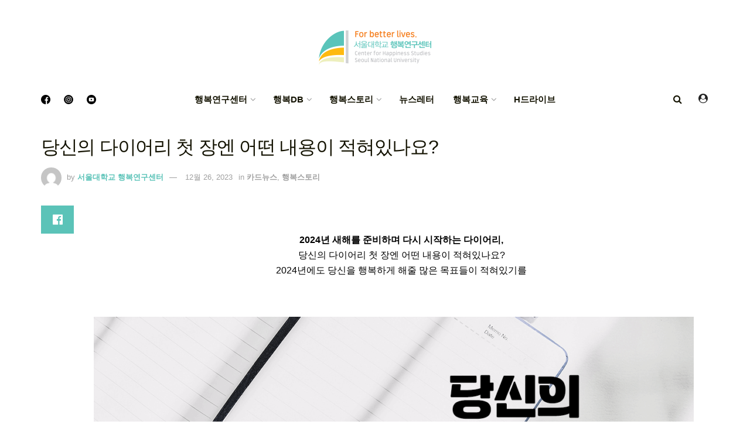

--- FILE ---
content_type: text/html; charset=UTF-8
request_url: https://www.happyfinder.co.kr/post/%EB%8B%B9%EC%8B%A0%EC%9D%98-%EB%8B%A4%EC%9D%B4%EC%96%B4%EB%A6%AC-%EC%B2%AB-%EC%9E%A5%EC%97%94-%EC%96%B4%EB%96%A4-%EB%82%B4%EC%9A%A9%EC%9D%B4-%EC%A0%81%ED%98%80%EC%9E%88%EB%82%98%EC%9A%94/
body_size: 22055
content:
<!doctype html>
<!--[if lt IE 7]> <html class="no-js lt-ie9 lt-ie8 lt-ie7" lang="ko-KR"> <![endif]-->
<!--[if IE 7]>    <html class="no-js lt-ie9 lt-ie8" lang="ko-KR"> <![endif]-->
<!--[if IE 8]>    <html class="no-js lt-ie9" lang="ko-KR"> <![endif]-->
<!--[if IE 9]>    <html class="no-js lt-ie10" lang="ko-KR"> <![endif]-->
<!--[if gt IE 8]><!--> <html class="no-js" lang="ko-KR"> <!--<![endif]-->
<head>
    <meta http-equiv="Content-Type" content="text/html; charset=UTF-8" />
    <meta name='viewport' content='width=device-width, initial-scale=1, user-scalable=yes' />
    <link rel="profile" href="http://gmpg.org/xfn/11" />
    <link rel="pingback" href="https://www.happyfinder.co.kr/xmlrpc.php" />
    <title>당신의 다이어리 첫 장엔 어떤 내용이 적혀있나요? &#8211; 서울대학교 행복연구센터</title>
<meta name='robots' content='max-image-preview:large' />
			<script type="text/javascript">
              var jnews_ajax_url = '/?ajax-request=jnews'
			</script>
			<link rel='dns-prefetch' href='//maxcdn.bootstrapcdn.com' />
<link rel='dns-prefetch' href='//fonts.googleapis.com' />
<link rel='dns-prefetch' href='//s.w.org' />
<link rel="alternate" type="application/rss+xml" title="서울대학교 행복연구센터 &raquo; 피드" href="https://www.happyfinder.co.kr/feed/" />
<link rel="alternate" type="application/rss+xml" title="서울대학교 행복연구센터 &raquo; 댓글 피드" href="https://www.happyfinder.co.kr/comments/feed/" />
		<script type="text/javascript">
			window._wpemojiSettings = {"baseUrl":"https:\/\/s.w.org\/images\/core\/emoji\/13.0.1\/72x72\/","ext":".png","svgUrl":"https:\/\/s.w.org\/images\/core\/emoji\/13.0.1\/svg\/","svgExt":".svg","source":{"concatemoji":"https:\/\/www.happyfinder.co.kr\/wp-includes\/js\/wp-emoji-release.min.js?ver=5.7.1"}};
			!function(e,a,t){var n,r,o,i=a.createElement("canvas"),p=i.getContext&&i.getContext("2d");function s(e,t){var a=String.fromCharCode;p.clearRect(0,0,i.width,i.height),p.fillText(a.apply(this,e),0,0);e=i.toDataURL();return p.clearRect(0,0,i.width,i.height),p.fillText(a.apply(this,t),0,0),e===i.toDataURL()}function c(e){var t=a.createElement("script");t.src=e,t.defer=t.type="text/javascript",a.getElementsByTagName("head")[0].appendChild(t)}for(o=Array("flag","emoji"),t.supports={everything:!0,everythingExceptFlag:!0},r=0;r<o.length;r++)t.supports[o[r]]=function(e){if(!p||!p.fillText)return!1;switch(p.textBaseline="top",p.font="600 32px Arial",e){case"flag":return s([127987,65039,8205,9895,65039],[127987,65039,8203,9895,65039])?!1:!s([55356,56826,55356,56819],[55356,56826,8203,55356,56819])&&!s([55356,57332,56128,56423,56128,56418,56128,56421,56128,56430,56128,56423,56128,56447],[55356,57332,8203,56128,56423,8203,56128,56418,8203,56128,56421,8203,56128,56430,8203,56128,56423,8203,56128,56447]);case"emoji":return!s([55357,56424,8205,55356,57212],[55357,56424,8203,55356,57212])}return!1}(o[r]),t.supports.everything=t.supports.everything&&t.supports[o[r]],"flag"!==o[r]&&(t.supports.everythingExceptFlag=t.supports.everythingExceptFlag&&t.supports[o[r]]);t.supports.everythingExceptFlag=t.supports.everythingExceptFlag&&!t.supports.flag,t.DOMReady=!1,t.readyCallback=function(){t.DOMReady=!0},t.supports.everything||(n=function(){t.readyCallback()},a.addEventListener?(a.addEventListener("DOMContentLoaded",n,!1),e.addEventListener("load",n,!1)):(e.attachEvent("onload",n),a.attachEvent("onreadystatechange",function(){"complete"===a.readyState&&t.readyCallback()})),(n=t.source||{}).concatemoji?c(n.concatemoji):n.wpemoji&&n.twemoji&&(c(n.twemoji),c(n.wpemoji)))}(window,document,window._wpemojiSettings);
		</script>
		<style type="text/css">
img.wp-smiley,
img.emoji {
	display: inline !important;
	border: none !important;
	box-shadow: none !important;
	height: 1em !important;
	width: 1em !important;
	margin: 0 .07em !important;
	vertical-align: -0.1em !important;
	background: none !important;
	padding: 0 !important;
}
</style>
	<link rel='stylesheet' id='sby_styles-css'  href='https://www.happyfinder.co.kr/wp-content/plugins/feeds-for-youtube/css/sb-youtube.min.css?ver=1.4' type='text/css' media='all' />
<link rel='stylesheet' id='wp-block-library-css'  href='https://www.happyfinder.co.kr/wp-includes/css/dist/block-library/style.min.css?ver=5.7.1' type='text/css' media='all' />
<link rel='stylesheet' id='gutenberg-pdfjs-css'  href='https://www.happyfinder.co.kr/wp-content/plugins/pdfjs-viewer-shortcode/inc/../blocks/dist/style.css?ver=2.0.0' type='text/css' media='all' />
<link rel='stylesheet' id='wpdm-font-awesome-css'  href='https://www.happyfinder.co.kr/wp-content/plugins/download-manager/assets/fontawesome/css/all.min.css?ver=5.7.1' type='text/css' media='all' />
<link rel='stylesheet' id='wpdm-front-bootstrap-css'  href='https://www.happyfinder.co.kr/wp-content/plugins/download-manager/assets/bootstrap/css/bootstrap.min.css?ver=5.7.1' type='text/css' media='all' />
<link rel='stylesheet' id='wpdm-front-css'  href='https://www.happyfinder.co.kr/wp-content/plugins/download-manager/assets/css/front.css?ver=5.7.1' type='text/css' media='all' />
<link rel='stylesheet' id='js_composer_front-css'  href='https://www.happyfinder.co.kr/wp-content/plugins/js_composer/assets/css/js_composer.min.css?ver=6.6.0' type='text/css' media='all' />
<link rel='stylesheet' id='wp-members-css'  href='https://www.happyfinder.co.kr/wp-content/plugins/wp-members/assets/css/forms/generic-no-float.min.css?ver=3.3.8' type='text/css' media='all' />
<link rel='stylesheet' id='cff-css'  href='https://www.happyfinder.co.kr/wp-content/plugins/custom-facebook-feed/assets/css/cff-style.css?ver=2.19.1' type='text/css' media='all' />
<link rel='stylesheet' id='sb-font-awesome-css'  href='https://maxcdn.bootstrapcdn.com/font-awesome/4.7.0/css/font-awesome.min.css?ver=5.7.1' type='text/css' media='all' />
<link rel='stylesheet' id='jeg_customizer_font-css'  href='//fonts.googleapis.com/css?family=Playfair+Display%3Areguler&#038;display=swap&#038;ver=1.2.5' type='text/css' media='all' />
<link rel='stylesheet' id='wp-featherlight-css'  href='https://www.happyfinder.co.kr/wp-content/plugins/wp-featherlight/css/wp-featherlight.min.css?ver=1.3.4' type='text/css' media='all' />
<link rel='stylesheet' id='mediaelement-css'  href='https://www.happyfinder.co.kr/wp-includes/js/mediaelement/mediaelementplayer-legacy.min.css?ver=4.2.16' type='text/css' media='all' />
<link rel='stylesheet' id='wp-mediaelement-css'  href='https://www.happyfinder.co.kr/wp-includes/js/mediaelement/wp-mediaelement.min.css?ver=5.7.1' type='text/css' media='all' />
<link rel='stylesheet' id='jnews-frontend-css'  href='https://www.happyfinder.co.kr/wp-content/themes/jnews/assets/dist/frontend.min.css?ver=8.0.3' type='text/css' media='all' />
<link rel='stylesheet' id='jnews-style-css'  href='https://www.happyfinder.co.kr/wp-content/themes/jnews/style.css?ver=8.0.3' type='text/css' media='all' />
<link rel='stylesheet' id='jnews-darkmode-css'  href='https://www.happyfinder.co.kr/wp-content/themes/jnews/assets/css/darkmode.css?ver=8.0.3' type='text/css' media='all' />
<link rel='stylesheet' id='jnews-scheme-css'  href='https://www.happyfinder.co.kr/wp-content/themes/jnews/data/import/coffeenews/scheme.css?ver=8.0.3' type='text/css' media='all' />
<link rel='stylesheet' id='jnews-select-share-css'  href='https://www.happyfinder.co.kr/wp-content/plugins/jnews-social-share/assets/css/plugin.css' type='text/css' media='all' />
<script type='text/javascript' src='https://www.happyfinder.co.kr/wp-includes/js/jquery/jquery.min.js?ver=3.5.1' id='jquery-core-js'></script>
<script type='text/javascript' src='https://www.happyfinder.co.kr/wp-includes/js/jquery/jquery-migrate.min.js?ver=3.3.2' id='jquery-migrate-js'></script>
<script type='text/javascript' src='https://www.happyfinder.co.kr/wp-content/plugins/download-manager/assets/bootstrap/js/bootstrap.bundle.min.js?ver=5.7.1' id='wpdm-front-bootstrap-js'></script>
<script type='text/javascript' id='frontjs-js-extra'>
/* <![CDATA[ */
var wpdm_url = {"home":"https:\/\/www.happyfinder.co.kr\/","site":"https:\/\/www.happyfinder.co.kr\/","ajax":"https:\/\/www.happyfinder.co.kr\/wp-admin\/admin-ajax.php"};
var wpdm_asset = {"spinner":"<i class=\"fas fa-sun fa-spin\"><\/i>"};
/* ]]> */
</script>
<script type='text/javascript' src='https://www.happyfinder.co.kr/wp-content/plugins/download-manager/assets/js/front.js?ver=3.1.24' id='frontjs-js'></script>
<script type='text/javascript' src='https://www.happyfinder.co.kr/wp-content/plugins/download-manager/assets/js/chosen.jquery.min.js?ver=5.7.1' id='jquery-choosen-js'></script>
<script type='text/javascript' src='https://www.happyfinder.co.kr/wp-content/plugins/flowpaper-lite-pdf-flipbook/assets/lity/lity.min.js' id='lity-js-js'></script>
<link rel="https://api.w.org/" href="https://www.happyfinder.co.kr/wp-json/" /><link rel="alternate" type="application/json" href="https://www.happyfinder.co.kr/wp-json/wp/v2/posts/14713" /><link rel="EditURI" type="application/rsd+xml" title="RSD" href="https://www.happyfinder.co.kr/xmlrpc.php?rsd" />
<link rel="wlwmanifest" type="application/wlwmanifest+xml" href="https://www.happyfinder.co.kr/wp-includes/wlwmanifest.xml" /> 
<meta name="generator" content="WordPress 5.7.1" />
<link rel="canonical" href="https://www.happyfinder.co.kr/post/%eb%8b%b9%ec%8b%a0%ec%9d%98-%eb%8b%a4%ec%9d%b4%ec%96%b4%eb%a6%ac-%ec%b2%ab-%ec%9e%a5%ec%97%94-%ec%96%b4%eb%96%a4-%eb%82%b4%ec%9a%a9%ec%9d%b4-%ec%a0%81%ed%98%80%ec%9e%88%eb%82%98%ec%9a%94/" />
<link rel='shortlink' href='https://www.happyfinder.co.kr/?p=14713' />
<link rel="alternate" type="application/json+oembed" href="https://www.happyfinder.co.kr/wp-json/oembed/1.0/embed?url=https%3A%2F%2Fwww.happyfinder.co.kr%2Fpost%2F%25eb%258b%25b9%25ec%258b%25a0%25ec%259d%2598-%25eb%258b%25a4%25ec%259d%25b4%25ec%2596%25b4%25eb%25a6%25ac-%25ec%25b2%25ab-%25ec%259e%25a5%25ec%2597%2594-%25ec%2596%25b4%25eb%2596%25a4-%25eb%2582%25b4%25ec%259a%25a9%25ec%259d%25b4-%25ec%25a0%2581%25ed%2598%2580%25ec%259e%2588%25eb%2582%2598%25ec%259a%2594%2F" />
<link rel="alternate" type="text/xml+oembed" href="https://www.happyfinder.co.kr/wp-json/oembed/1.0/embed?url=https%3A%2F%2Fwww.happyfinder.co.kr%2Fpost%2F%25eb%258b%25b9%25ec%258b%25a0%25ec%259d%2598-%25eb%258b%25a4%25ec%259d%25b4%25ec%2596%25b4%25eb%25a6%25ac-%25ec%25b2%25ab-%25ec%259e%25a5%25ec%2597%2594-%25ec%2596%25b4%25eb%2596%25a4-%25eb%2582%25b4%25ec%259a%25a9%25ec%259d%25b4-%25ec%25a0%2581%25ed%2598%2580%25ec%259e%2588%25eb%2582%2598%25ec%259a%2594%2F&#038;format=xml" />
<!-- start Simple Custom CSS and JS -->
<script type="text/javascript">

(function(w,d,s,l,i){w[l]=w[l]||[];w[l].push({'gtm.start':
new Date().getTime(),event:'gtm.js'});var f=d.getElementsByTagName(s)[0],
j=d.createElement(s),dl=l!='dataLayer'?'&l='+l:'';j.async=true;j.src=
'https://www.googletagmanager.com/gtm.js?id='+i+dl;f.parentNode.insertBefore(j,f);
})(window,document,'script','dataLayer','GTM-NZJJV25');</script>
<!-- end Simple Custom CSS and JS -->
<!-- start Simple Custom CSS and JS -->
<script type="text/javascript">
if(navigator.userAgent.indexOf('Trident') > 0){ 
	alert('서울대학교행복연구센터는 Microsoft Edge, Chrome 브라우저에 최적화 되어있습니다. 원활한 사용을 원하시면 Microsoft Edge, Chrome 브라우저를 권장합니다. 확인버튼을 누르면 Edge브라우저로 자동으로 이동됩니다.');
	window.location = 'microsoft-edge:http://' + 'happyfinder.co.kr' 
} 
else if(/MSIE \d |Trident.*rv:/.test(navigator.userAgent)){ 
	alert('*** 은 Microsoft Edge, Chrome 브라우저에 최적화 되어있습니다. 원활한 사용을 원하시면 Microsoft Edge, Chrome 브라우저를 권장합니다. 확인버튼을 누르면 Edge브라우저로 자동으로 이동됩니다.') 
	window.location = 'microsoft-edge:http:' + '//happyfinder.co.kr' 
}</script>
<!-- end Simple Custom CSS and JS -->
<!-- start Simple Custom CSS and JS -->
<style type="text/css">
/* Add your CSS code here.

For example:
.example {
    color: red;
}

For brushing up on your CSS knowledge, check out http://www.w3schools.com/css/css_syntax.asp

End of comment */ 
.jeg_header .jeg_bottombar.jeg_navbar, .jeg_header .jeg_bottombar .jeg_main_menu:not(.jeg_menu_style_1) > li > a, .jeg_header .jeg_bottombar .jeg_menu_style_1 > li, .jeg_header .jeg_bottombar .jeg_menu:not(.jeg_main_menu) > li > a {
    font-size: 12px;
}
.jeg_accountlink img {
    width: 22px;
    object-fit: cover;
}
.jeg_account_left img {
    height: 80px;
    object-fit: cover;
}
.jeg_meta_author img {
    width: 35px;
  	height:35px;
    object-fit: cover;
}
    border-radius: 100%;
    margin-right: 5px;
}</style>
<!-- end Simple Custom CSS and JS -->
<!-- start Simple Custom CSS and JS -->
<style type="text/css">
/* Add your CSS code here.

For example:
.example {
    color: red;
}

For brushing up on your CSS knowledge, check out http://www.w3schools.com/css/css_syntax.asp

End of comment */ 

.jeg_pl_lg_4.wise_saying {
    padding-bottom: 112px;
    text-align: center;
    padding-top: 112px;
    margin-bottom: 0;
    border: solid 1px #f1f1f1;
    border-width: 1px 0 1px;
}
.jeg_pl_lg_4.wise_saying .jeg_postblock_heading h3.jeg_post_title{
    position: relative;
    font-size: 20px;
    font-family: dreamgothic2,Helvetica,Arial,sans-serif;
    line-height: 32px;
    max-width: 520px;
    margin: auto;
}
.jeg_pl_lg_4.wise_saying .jeg_postblock_heading h3.jeg_post_title::before{
    content: '"';
    font-size: 64px;
    position: absolute;
    top: 16px;
    left: -32px;
    margin: 0;
    font-family: 'dreamgothic2';	
}
.jeg_pl_lg_4.wise_saying .jeg_postblock_heading h3.jeg_post_title::after{
	content: '"';
    font-size: 64px;
    position: absolute;
    bottom: -32px;
    right: -32px;
    margin: 0;
}
.jeg_pl_lg_4.wise_saying .jeg_postblock_heading .jeg_post_meta{display:none;}
.jeg_pl_lg_4.wise_saying.jeg_postblock_content .jeg_post_excerpt a.jeg_readmore{display:none;}</style>
<!-- end Simple Custom CSS and JS -->
<!-- start Simple Custom CSS and JS -->
<style type="text/css">
/* Add your CSS code here.

For example:
.example {
    color: red;
}

For brushing up on your CSS knowledge, check out http://www.w3schools.com/css/css_syntax.asp

End of comment */ 

.jeg_slider_type_4 .jeg_caption_container::before {
    content: "";
    display: block;
    width: 60%;
    margin: auto;
    height: 44px;
    /* background: #ffffff0f; */
    /* z-index: 999; */
    border: solid;
    border-width: 1px 1px 0px 1px;
    border-color: #ffffffa8;
}
.jeg_slider_type_4 .jeg_caption_container::after {
    content: "";
    display: block;
    width: 60%;
    height: 44px;
    margin: auto;
    /* background: #ffffff0f; */
    /* z-index: 999; */
    border: solid;
    border-width: 0px 1px 1px 1px;
    border-color: #ffffffa8;
}

@media only screen and (min-width: 1024px){
.jeg_slider_type_4 .jeg_slide_caption .jeg_post_title {
    font-size: 44px !important;
    margin-top: 20px;
	word-break:keep-all;
}
}</style>
<!-- end Simple Custom CSS and JS -->
<!-- start Simple Custom CSS and JS -->
<style type="text/css">
.jeg_single_tpl_2 .entry-header .jeg_post_title, .jeg_single_tpl_3 .entry-header .jeg_post_title, .jeg_single_tpl_6 .entry-header .jeg_post_title{
      font-size: 32px;
      line-height:44px;
      font-weight:100;
      font-family: octobernine3,Helvetica,Arial,sans-serif !important;
}


.jeg_pl_sm .jeg_post_title {    

        font-family: 'dreamgothic2';
        font-weight: 600;

}
</style>
<!-- end Simple Custom CSS and JS -->
<!-- start Simple Custom CSS and JS -->
<script async defer crossorigin="anonymous" src="https://connect.facebook.net/en_US/sdk.js"></script><!-- end Simple Custom CSS and JS -->

<link rel='stylesheet' id='9047-css' href='//www.happyfinder.co.kr/wp-content/uploads/custom-css-js/9047.css?v=4857' type="text/css" media='all' />

<link rel='stylesheet' id='8736-css' href='//www.happyfinder.co.kr/wp-content/uploads/custom-css-js/8736.css?v=7659' type="text/css" media='all' />

        <script>
            var wpdm_site_url = 'https://www.happyfinder.co.kr/';
            var wpdm_home_url = 'https://www.happyfinder.co.kr/';
            var ajax_url = 'https://www.happyfinder.co.kr/wp-admin/admin-ajax.php';
            var wpdm_ajax_url = 'https://www.happyfinder.co.kr/wp-admin/admin-ajax.php';
            var wpdm_ajax_popup = '0';
        </script>
        <style>
            .wpdm-download-link.btn.btn-primary.{
                border-radius: 4px;
            }
        </style>


        <script type="text/javascript">//<![CDATA[
  function external_links_in_new_windows_loop() {
    if (!document.links) {
      document.links = document.getElementsByTagName('a');
    }
    var change_link = false;
    var force = 'hdrive';
    var ignore = '';

    for (var t=0; t<document.links.length; t++) {
      var all_links = document.links[t];
      change_link = false;
      
      if(document.links[t].hasAttribute('onClick') == false) {
        // forced if the address starts with http (or also https), but does not link to the current domain
        if(all_links.href.search(/^http/) != -1 && all_links.href.search('www.happyfinder.co.kr') == -1 && all_links.href.search(/^#/) == -1) {
          // console.log('Changed ' + all_links.href);
          change_link = true;
        }
          
        if(force != '' && all_links.href.search(force) != -1) {
          // forced
          // console.log('force ' + all_links.href);
          change_link = true;
        }
        
        if(ignore != '' && all_links.href.search(ignore) != -1) {
          // console.log('ignore ' + all_links.href);
          // ignored
          change_link = false;
        }

        if(change_link == true) {
          // console.log('Changed ' + all_links.href);
          document.links[t].setAttribute('onClick', 'javascript:window.open(\''+all_links.href+'\'); return false;');
          document.links[t].removeAttribute('target');
        }
      }
    }
  }
  
  // Load
  function external_links_in_new_windows_load(func)
  {  
    var oldonload = window.onload;
    if (typeof window.onload != 'function'){
      window.onload = func;
    } else {
      window.onload = function(){
        oldonload();
        func();
      }
    }
  }

  external_links_in_new_windows_load(external_links_in_new_windows_loop);
  //]]></script>

<meta name="generator" content="Powered by WPBakery Page Builder - drag and drop page builder for WordPress."/>
<script type='application/ld+json'>{"@context":"http:\/\/schema.org","@type":"Organization","@id":"https:\/\/www.happyfinder.co.kr\/#organization","url":"https:\/\/www.happyfinder.co.kr\/","name":"","logo":{"@type":"ImageObject","url":""},"sameAs":["https:\/\/www.facebook.com\/happinesssnu","https:\/\/www.instagram.com\/snu_happiness\/","https:\/\/www.youtube.com\/@snuhappiness"]}</script>
<script type='application/ld+json'>{"@context":"http:\/\/schema.org","@type":"WebSite","@id":"https:\/\/www.happyfinder.co.kr\/#website","url":"https:\/\/www.happyfinder.co.kr\/","name":"","potentialAction":{"@type":"SearchAction","target":"https:\/\/www.happyfinder.co.kr\/?s={search_term_string}","query-input":"required name=search_term_string"}}</script>
<link rel="icon" href="https://www.happyfinder.co.kr/wp-content/uploads/2021/05/cropped-menu6_img19-32x32.png" sizes="32x32" />
<link rel="icon" href="https://www.happyfinder.co.kr/wp-content/uploads/2021/05/cropped-menu6_img19-192x192.png" sizes="192x192" />
<link rel="apple-touch-icon" href="https://www.happyfinder.co.kr/wp-content/uploads/2021/05/cropped-menu6_img19-180x180.png" />
<meta name="msapplication-TileImage" content="https://www.happyfinder.co.kr/wp-content/uploads/2021/05/cropped-menu6_img19-270x270.png" />
<style id="jeg_dynamic_css" type="text/css" data-type="jeg_custom-css"> @font-face { font-family: 'dreamgothic2'; src: url('https://sitemaps.happyfinder.co.kr/wp-content/uploads/2021/05/dreamgothic_2.ttf') format('truetype') ; font-weight: 100; font-style: regular; }  @font-face { font-family: 'dreamgothic4'; src: url('https://sitemaps.happyfinder.co.kr/wp-content/uploads/2021/05/dreamgothic_4.ttf') format('truetype') ; font-weight: 400; font-style: regular; }  @font-face { font-family: 'octobernime1'; src: url('https://sitemaps.happyfinder.co.kr/wp-content/uploads/2021/05/octobernine_1.ttf') format('truetype') ; font-weight: 400; font-style: regular; }  @font-face { font-family: 'octobernine2'; src: url('https://sitemaps.happyfinder.co.kr/wp-content/uploads/2021/05/octobernine_2.ttf') format('truetype') ; font-weight: 400; font-style: regular; }  @font-face { font-family: 'octobernine3'; src: url('https://sitemaps.happyfinder.co.kr/wp-content/uploads/2021/05/octobernine_3.ttf') format('truetype') ; font-weight: 100; font-style: regular; }  @font-face { font-family: 'octobernine4'; src: url('https://sitemaps.happyfinder.co.kr/wp-content/uploads/2021/05/octobernine_4.ttf') format('truetype') ; font-weight: 400; font-style: regular; }  @font-face { font-family: 'SansSerf'; src: url('https://happyfinder.co.kr/wp-content/uploads/2021/08/Sansserif.ttf') format('truetype') ; font-weight: 400; font-style: regular; } body { --j-accent-color : #5bc3b8; --j-alt-color : #5bc3b8; --j-heading-color : #131200; } a,.jeg_menu_style_5 > li > a:hover,.jeg_menu_style_5 > li.sfHover > a,.jeg_menu_style_5 > li.current-menu-item > a,.jeg_menu_style_5 > li.current-menu-ancestor > a,.jeg_navbar .jeg_menu:not(.jeg_main_menu) > li > a:hover,.jeg_midbar .jeg_menu:not(.jeg_main_menu) > li > a:hover,.jeg_side_tabs li.active,.jeg_block_heading_5 strong,.jeg_block_heading_6 strong,.jeg_block_heading_7 strong,.jeg_block_heading_8 strong,.jeg_subcat_list li a:hover,.jeg_subcat_list li button:hover,.jeg_pl_lg_7 .jeg_thumb .jeg_post_category a,.jeg_pl_xs_2:before,.jeg_pl_xs_4 .jeg_postblock_content:before,.jeg_postblock .jeg_post_title a:hover,.jeg_hero_style_6 .jeg_post_title a:hover,.jeg_sidefeed .jeg_pl_xs_3 .jeg_post_title a:hover,.widget_jnews_popular .jeg_post_title a:hover,.jeg_meta_author a,.widget_archive li a:hover,.widget_pages li a:hover,.widget_meta li a:hover,.widget_recent_entries li a:hover,.widget_rss li a:hover,.widget_rss cite,.widget_categories li a:hover,.widget_categories li.current-cat > a,#breadcrumbs a:hover,.jeg_share_count .counts,.commentlist .bypostauthor > .comment-body > .comment-author > .fn,span.required,.jeg_review_title,.bestprice .price,.authorlink a:hover,.jeg_vertical_playlist .jeg_video_playlist_play_icon,.jeg_vertical_playlist .jeg_video_playlist_item.active .jeg_video_playlist_thumbnail:before,.jeg_horizontal_playlist .jeg_video_playlist_play,.woocommerce li.product .pricegroup .button,.widget_display_forums li a:hover,.widget_display_topics li:before,.widget_display_replies li:before,.widget_display_views li:before,.bbp-breadcrumb a:hover,.jeg_mobile_menu li.sfHover > a,.jeg_mobile_menu li a:hover,.split-template-6 .pagenum, .jeg_mobile_menu_style_5 > li > a:hover, .jeg_mobile_menu_style_5 > li.sfHover > a, .jeg_mobile_menu_style_5 > li.current-menu-item > a, .jeg_mobile_menu_style_5 > li.current-menu-ancestor > a { color : #5bc3b8; } .jeg_menu_style_1 > li > a:before,.jeg_menu_style_2 > li > a:before,.jeg_menu_style_3 > li > a:before,.jeg_side_toggle,.jeg_slide_caption .jeg_post_category a,.jeg_slider_type_1 .owl-nav .owl-next,.jeg_block_heading_1 .jeg_block_title span,.jeg_block_heading_2 .jeg_block_title span,.jeg_block_heading_3,.jeg_block_heading_4 .jeg_block_title span,.jeg_block_heading_6:after,.jeg_pl_lg_box .jeg_post_category a,.jeg_pl_md_box .jeg_post_category a,.jeg_readmore:hover,.jeg_thumb .jeg_post_category a,.jeg_block_loadmore a:hover, .jeg_postblock.alt .jeg_block_loadmore a:hover,.jeg_block_loadmore a.active,.jeg_postblock_carousel_2 .jeg_post_category a,.jeg_heroblock .jeg_post_category a,.jeg_pagenav_1 .page_number.active,.jeg_pagenav_1 .page_number.active:hover,input[type="submit"],.btn,.button,.widget_tag_cloud a:hover,.popularpost_item:hover .jeg_post_title a:before,.jeg_splitpost_4 .page_nav,.jeg_splitpost_5 .page_nav,.jeg_post_via a:hover,.jeg_post_source a:hover,.jeg_post_tags a:hover,.comment-reply-title small a:before,.comment-reply-title small a:after,.jeg_storelist .productlink,.authorlink li.active a:before,.jeg_footer.dark .socials_widget:not(.nobg) a:hover .fa,div.jeg_breakingnews_title,.jeg_overlay_slider_bottom.owl-carousel .owl-nav div,.jeg_overlay_slider_bottom.owl-carousel .owl-nav div:hover,.jeg_vertical_playlist .jeg_video_playlist_current,.woocommerce span.onsale,.woocommerce #respond input#submit:hover,.woocommerce a.button:hover,.woocommerce button.button:hover,.woocommerce input.button:hover,.woocommerce #respond input#submit.alt,.woocommerce a.button.alt,.woocommerce button.button.alt,.woocommerce input.button.alt,.jeg_popup_post .caption,.jeg_footer.dark input[type="submit"],.jeg_footer.dark .btn,.jeg_footer.dark .button,.footer_widget.widget_tag_cloud a:hover, .jeg_inner_content .content-inner .jeg_post_category a:hover, #buddypress .standard-form button, #buddypress a.button, #buddypress input[type="submit"], #buddypress input[type="button"], #buddypress input[type="reset"], #buddypress ul.button-nav li a, #buddypress .generic-button a, #buddypress .generic-button button, #buddypress .comment-reply-link, #buddypress a.bp-title-button, #buddypress.buddypress-wrap .members-list li .user-update .activity-read-more a, div#buddypress .standard-form button:hover,div#buddypress a.button:hover,div#buddypress input[type="submit"]:hover,div#buddypress input[type="button"]:hover,div#buddypress input[type="reset"]:hover,div#buddypress ul.button-nav li a:hover,div#buddypress .generic-button a:hover,div#buddypress .generic-button button:hover,div#buddypress .comment-reply-link:hover,div#buddypress a.bp-title-button:hover,div#buddypress.buddypress-wrap .members-list li .user-update .activity-read-more a:hover, #buddypress #item-nav .item-list-tabs ul li a:before, .jeg_inner_content .jeg_meta_container .follow-wrapper a { background-color : #5bc3b8; } .jeg_block_heading_7 .jeg_block_title span, .jeg_readmore:hover, .jeg_block_loadmore a:hover, .jeg_block_loadmore a.active, .jeg_pagenav_1 .page_number.active, .jeg_pagenav_1 .page_number.active:hover, .jeg_pagenav_3 .page_number:hover, .jeg_prevnext_post a:hover h3, .jeg_overlay_slider .jeg_post_category, .jeg_sidefeed .jeg_post.active, .jeg_vertical_playlist.jeg_vertical_playlist .jeg_video_playlist_item.active .jeg_video_playlist_thumbnail img, .jeg_horizontal_playlist .jeg_video_playlist_item.active { border-color : #5bc3b8; } .jeg_tabpost_nav li.active, .woocommerce div.product .woocommerce-tabs ul.tabs li.active, .jeg_mobile_menu_style_1 > li.current-menu-item a, .jeg_mobile_menu_style_1 > li.current-menu-ancestor a, .jeg_mobile_menu_style_2 > li.current-menu-item::after, .jeg_mobile_menu_style_2 > li.current-menu-ancestor::after, .jeg_mobile_menu_style_3 > li.current-menu-item::before, .jeg_mobile_menu_style_3 > li.current-menu-ancestor::before { border-bottom-color : #5bc3b8; } .jeg_post_meta .fa, .entry-header .jeg_post_meta .fa, .jeg_review_stars, .jeg_price_review_list { color : #5bc3b8; } .jeg_share_button.share-float.share-monocrhome a { background-color : #5bc3b8; } h1,h2,h3,h4,h5,h6,.jeg_post_title a,.entry-header .jeg_post_title,.jeg_hero_style_7 .jeg_post_title a,.jeg_block_title,.jeg_splitpost_bar .current_title,.jeg_video_playlist_title,.gallery-caption,.jeg_push_notification_button>a.button { color : #131200; } .split-template-9 .pagenum, .split-template-10 .pagenum, .split-template-11 .pagenum, .split-template-12 .pagenum, .split-template-13 .pagenum, .split-template-15 .pagenum, .split-template-18 .pagenum, .split-template-20 .pagenum, .split-template-19 .current_title span, .split-template-20 .current_title span { background-color : #131200; } .jeg_midbar { height : 140px; } .jeg_header .jeg_bottombar.jeg_navbar,.jeg_bottombar .jeg_nav_icon { height : 59px; } .jeg_header .jeg_bottombar.jeg_navbar, .jeg_header .jeg_bottombar .jeg_main_menu:not(.jeg_menu_style_1) > li > a, .jeg_header .jeg_bottombar .jeg_menu_style_1 > li, .jeg_header .jeg_bottombar .jeg_menu:not(.jeg_main_menu) > li > a { line-height : 59px; } .jeg_header .jeg_bottombar, .jeg_header .jeg_bottombar.jeg_navbar_dark, .jeg_bottombar.jeg_navbar_boxed .jeg_nav_row, .jeg_bottombar.jeg_navbar_dark.jeg_navbar_boxed .jeg_nav_row { border-bottom-width : 0px; } .jeg_mobile_midbar, .jeg_mobile_midbar.dark { border-top-width : 0px; } .jeg_header .socials_widget > a > i.fa:before { color : #131200; } .jeg_header .socials_widget.nobg > a > span.jeg-icon svg { fill : #131200; } .jeg_header .socials_widget > a > span.jeg-icon svg { fill : #131200; } .jeg_aside_item.socials_widget > a > i.fa:before { color : #ffffff; } .jeg_aside_item.socials_widget.nobg a span.jeg-icon svg { fill : #ffffff; } .jeg_aside_item.socials_widget a span.jeg-icon svg { fill : #ffffff; } .jeg_navbar_mobile_wrapper .jeg_nav_item a.jeg_mobile_toggle, .jeg_navbar_mobile_wrapper .dark .jeg_nav_item a.jeg_mobile_toggle { color : #131200; } .jeg_header .jeg_search_wrapper.search_icon .jeg_search_toggle { color : #131200; } .jeg_navbar_mobile .jeg_search_wrapper .jeg_search_toggle, .jeg_navbar_mobile .dark .jeg_search_wrapper .jeg_search_toggle { color : #131200; } .jeg_header .jeg_menu.jeg_main_menu > li > a { color : #131200; } #jeg_off_canvas.dark .jeg_mobile_wrapper, #jeg_off_canvas .jeg_mobile_wrapper { background : #131200; } .jeg_footer_content,.jeg_footer.dark .jeg_footer_content { background-color : #131200; color : rgba(255,255,255,0.6); } .jeg_footer_bottom,.jeg_footer.dark .jeg_footer_bottom,.jeg_footer_secondary,.jeg_footer.dark .jeg_footer_secondary { background-color : #131200; } .jeg_footer_secondary,.jeg_footer.dark .jeg_footer_secondary,.jeg_footer_bottom,.jeg_footer.dark .jeg_footer_bottom,.jeg_footer_sidecontent .jeg_footer_primary { color : rgba(255,255,255,0.6); } .jeg_footer_bottom a,.jeg_footer.dark .jeg_footer_bottom a,.jeg_footer_secondary a,.jeg_footer.dark .jeg_footer_secondary a,.jeg_footer_sidecontent .jeg_footer_primary a,.jeg_footer_sidecontent.dark .jeg_footer_primary a { color : rgba(255,255,255,0.8); } .jeg_menu_footer a,.jeg_footer.dark .jeg_menu_footer a,.jeg_footer_sidecontent .jeg_footer_primary .col-md-7 .jeg_menu_footer a { color : rgba(255,255,255,0.8); } .jeg_menu_footer li:not(:last-child):after,.jeg_footer.dark .jeg_menu_footer li:not(:last-child):after { color : rgba(255,255,255,0.2); } body,input,textarea,select,.chosen-container-single .chosen-single,.btn,.button { font-family: "Helvetica Neue", Helvetica, Roboto, Arial, sans-serif;font-size: 15px;  } .jeg_header, .jeg_mobile_wrapper { font-family: dreamgothic2,Helvetica,Arial,sans-serif;font-size: 15px;  } .jeg_main_menu > li > a { font-family: dreamgothic2,Helvetica,Arial,sans-serif;font-size: 15px;  } .jeg_post_title, .entry-header .jeg_post_title, .jeg_single_tpl_2 .entry-header .jeg_post_title, .jeg_single_tpl_3 .entry-header .jeg_post_title, .jeg_single_tpl_6 .entry-header .jeg_post_title, .jeg_content .jeg_custom_title_wrapper .jeg_post_title { font-family: octobernine2,Helvetica,Arial,sans-serif; } h3.jeg_block_title, .jeg_footer .jeg_footer_heading h3, .jeg_footer .widget h2, .jeg_tabpost_nav li { font-family: octobernine3,Helvetica,Arial,sans-serif; } </style><style type="text/css">
					.no_thumbnail .jeg_thumb,
					.thumbnail-container.no_thumbnail {
					    display: none !important;
					}
					.jeg_search_result .jeg_pl_xs_3.no_thumbnail .jeg_postblock_content,
					.jeg_sidefeed .jeg_pl_xs_3.no_thumbnail .jeg_postblock_content,
					.jeg_pl_sm.no_thumbnail .jeg_postblock_content {
					    margin-left: 0;
					}
					.jeg_postblock_11 .no_thumbnail .jeg_postblock_content,
					.jeg_postblock_12 .no_thumbnail .jeg_postblock_content,
					.jeg_postblock_12.jeg_col_3o3 .no_thumbnail .jeg_postblock_content  {
					    margin-top: 0;
					}
					.jeg_postblock_15 .jeg_pl_md_box.no_thumbnail .jeg_postblock_content,
					.jeg_postblock_19 .jeg_pl_md_box.no_thumbnail .jeg_postblock_content,
					.jeg_postblock_24 .jeg_pl_md_box.no_thumbnail .jeg_postblock_content,
					.jeg_sidefeed .jeg_pl_md_box .jeg_postblock_content {
					    position: relative;
					}
					.jeg_postblock_carousel_2 .no_thumbnail .jeg_post_title a,
					.jeg_postblock_carousel_2 .no_thumbnail .jeg_post_title a:hover,
					.jeg_postblock_carousel_2 .no_thumbnail .jeg_post_meta .fa {
					    color: #212121 !important;
					} 
				</style>		<style type="text/css" id="wp-custom-css">
			.thumbnail-container>img {    /*  */

        position: absolute;
        top: 50%;
        left: 50%;
        bottom: auto;
        transform: translate(-50%,-50%);
        width: 100%;
        min-height: 100%;
        color: #a0a0a0;
        z-index: -1;

}
		</style>
		<noscript><style> .wpb_animate_when_almost_visible { opacity: 1; }</style></noscript><meta name="generator" content="WordPress Download Manager 3.1.24" />
            <style>
                                @import url('https://fonts.googleapis.com/css?family=Rubik:400,500');
                


                .w3eden .fetfont,
                .w3eden .btn,
                .w3eden .btn.wpdm-front h3.title,
                .w3eden .wpdm-social-lock-box .IN-widget a span:last-child,
                .w3eden #xfilelist .panel-heading,
                .w3eden .wpdm-frontend-tabs a,
                .w3eden .alert:before,
                .w3eden .panel .panel-heading,
                .w3eden .discount-msg,
                .w3eden .panel.dashboard-panel h3,
                .w3eden #wpdm-dashboard-sidebar .list-group-item,
                .w3eden #package-description .wp-switch-editor,
                .w3eden .w3eden.author-dashbboard .nav.nav-tabs li a,
                .w3eden .wpdm_cart thead th,
                .w3eden #csp .list-group-item,
                .w3eden .modal-title {
                    font-family: Rubik, -apple-system, BlinkMacSystemFont, "Segoe UI", Roboto, Helvetica, Arial, sans-serif, "Apple Color Emoji", "Segoe UI Emoji", "Segoe UI Symbol";
                    text-transform: uppercase;
                    font-weight: 500;
                }
                .w3eden #csp .list-group-item{
                    text-transform: unset;
                }
            </style>
                    <style>

            :root{
                --color-primary: #4a8eff;
                --color-primary-rgb: 74, 142, 255;
                --color-primary-hover: #4a8eff;
                --color-primary-active: #4a8eff;
                --color-secondary: #4a8eff;
                --color-secondary-rgb: 74, 142, 255;
                --color-secondary-hover: #4a8eff;
                --color-secondary-active: #4a8eff;
                --color-success: #18ce0f;
                --color-success-rgb: 24, 206, 15;
                --color-success-hover: #4a8eff;
                --color-success-active: #4a8eff;
                --color-info: #2CA8FF;
                --color-info-rgb: 44, 168, 255;
                --color-info-hover: #2CA8FF;
                --color-info-active: #2CA8FF;
                --color-warning: #f29e0f;
                --color-warning-rgb: 242, 158, 15;
                --color-warning-hover: orange;
                --color-warning-active: orange;
                --color-danger: #ff5062;
                --color-danger-rgb: 255, 80, 98;
                --color-danger-hover: #ff5062;
                --color-danger-active: #ff5062;
                --color-green: #30b570;
                --color-blue: #0073ff;
                --color-purple: #8557D3;
                --color-red: #ff5062;
                --color-muted: rgba(69, 89, 122, 0.6);
                --wpdm-font: Rubik, -apple-system, BlinkMacSystemFont, "Segoe UI", Roboto, Helvetica, Arial, sans-serif, "Apple Color Emoji", "Segoe UI Emoji", "Segoe UI Symbol";
            }
            .wpdm-download-link.btn.btn-primary{
                border-radius: 4px;
            }


        </style>
        </head>
<body class="post-template-default single single-post postid-14713 single-format-standard wp-embed-responsive wp-featherlight-captions jeg_toggle_dark jeg_single_tpl_3 jeg_single_fullwidth jnews jsc_normal wpb-js-composer js-comp-ver-6.6.0 vc_responsive">

    
    
    <div class="jeg_ad jeg_ad_top jnews_header_top_ads">
        <div class='ads-wrapper  '></div>    </div>

    <!-- The Main Wrapper
    ============================================= -->
    <div class="jeg_viewport">

        
        <div class="jeg_header_wrapper">
            <div class="jeg_header_instagram_wrapper">
    </div>

<!-- HEADER -->
<div class="jeg_header normal">
    <div class="jeg_midbar jeg_container normal">
    <div class="container">
        <div class="jeg_nav_row">
            
                <div class="jeg_nav_col jeg_nav_left jeg_nav_normal">
                    <div class="item_wrap jeg_nav_alignleft">
                                            </div>
                </div>

                
                <div class="jeg_nav_col jeg_nav_center jeg_nav_grow">
                    <div class="item_wrap jeg_nav_aligncenter">
                        <div class="jeg_nav_item jeg_logo jeg_desktop_logo">
			<div class="site-title">
	    	<a href="https://www.happyfinder.co.kr/" style="padding: 24px 0px 0px 0px;">
	    	    <img class='jeg_logo_img' src="http://happyfinder.co.kr/wp-content/uploads/2021/05/logo_hd.png" srcset="http://happyfinder.co.kr/wp-content/uploads/2021/05/logo_hd.png 1x, http://happyfinder.co.kr/wp-content/uploads/2021/05/logo_hd.png 2x" alt=""data-light-src="http://happyfinder.co.kr/wp-content/uploads/2021/05/logo_hd.png" data-light-srcset="http://happyfinder.co.kr/wp-content/uploads/2021/05/logo_hd.png 1x, http://happyfinder.co.kr/wp-content/uploads/2021/05/logo_hd.png 2x" data-dark-src="http://happyfinder.co.kr/wp-content/uploads/2021/05/logo_hd.png" data-dark-srcset="http://happyfinder.co.kr/wp-content/uploads/2021/05/logo_hd.png 1x, http://happyfinder.co.kr/wp-content/uploads/2021/05/logo_hd.png 2x">	    	</a>
	    </div>
	</div>                    </div>
                </div>

                
                <div class="jeg_nav_col jeg_nav_right jeg_nav_normal">
                    <div class="item_wrap jeg_nav_alignright">
                                            </div>
                </div>

                        </div>
    </div>
</div><div class="jeg_bottombar jeg_navbar jeg_container jeg_navbar_wrapper jeg_navbar_normal jeg_navbar_normal">
    <div class="container">
        <div class="jeg_nav_row">
            
                <div class="jeg_nav_col jeg_nav_left jeg_nav_grow">
                    <div class="item_wrap jeg_nav_alignleft">
                        			<div
				class="jeg_nav_item socials_widget jeg_social_icon_block nobg">
				
							<a href="https://www.facebook.com/happinesssnu" target='_blank'>
							<img src="[data-uri]" />
							</a>
						
							<a href="https://www.instagram.com/snu_happiness/" target='_blank'>
							<img src="[data-uri]" />
							</a>
						
							<a href="https://www.youtube.com/@snuhappiness" target='_blank'>
							<img src="[data-uri]" />
							</a>
									</div>
			                    </div>
                </div>

                
                <div class="jeg_nav_col jeg_nav_center jeg_nav_normal">
                    <div class="item_wrap jeg_nav_aligncenter">
                        <div class="jeg_main_menu_wrapper">
<div class="jeg_nav_item jeg_mainmenu_wrap"><ul class="jeg_menu jeg_main_menu jeg_menu_style_2" data-animation="animate"><li id="menu-item-8994" class="menu-item menu-item-type-taxonomy menu-item-object-category menu-item-8994 bgnav jeg_megamenu category_1" data-number="3"  data-item-row="default" ><a href="https://www.happyfinder.co.kr/post/category/center/">행복연구센터</a><div class="sub-menu">
                    <div class="jeg_newsfeed clearfix"><div class="jeg_newsfeed_subcat">
                    <ul class="jeg_subcat_item">
                        <li data-cat-id="14" class="active"><a href="https://www.happyfinder.co.kr/post/category/center/">All</a></li>
                        <li data-cat-id="1895" class=""><a href="https://www.happyfinder.co.kr/post/category/center/%ea%b5%90%ec%9c%a1%ec%82%ac%ec%97%85/">교육사업</a></li><li data-cat-id="1896" class=""><a href="https://www.happyfinder.co.kr/post/category/center/%eb%ac%b8%ed%99%94%ec%bb%a8%ed%85%90%ec%b8%a0%ec%82%ac%ec%97%85/">문화컨텐츠사업</a></li><li data-cat-id="1893" class=""><a href="https://www.happyfinder.co.kr/post/category/center/%ec%84%bc%ed%84%b0%ec%86%8c%ea%b0%9c/">센터소개</a></li><li data-cat-id="1894" class=""><a href="https://www.happyfinder.co.kr/post/category/center/%ec%97%b0%ea%b5%ac%ec%82%ac%ec%97%85/">연구사업</a></li>
                    </ul>
                </div>
                <div class="jeg_newsfeed_list">
                    <div data-cat-id="14" data-load-status="loaded" class="jeg_newsfeed_container">
                        <div class="newsfeed_carousel owl-carousel with_subcat">
                            <div class="jeg_newsfeed_item ">
                    <div class="jeg_thumb">
                        
                        <a href="https://www.happyfinder.co.kr/post/%ec%b9%b4%ec%b9%b4%ec%98%a4%ed%86%a1-%ec%b1%84%eb%84%90-%ec%84%9c%ec%9a%b8%eb%8c%80-%ed%96%89%eb%b3%b5%ec%97%b0%ea%b5%ac%ec%84%bc%ed%84%b0/"><div class="thumbnail-container size-500 "><img width="360" height="180" src="https://www.happyfinder.co.kr/wp-content/themes/jnews/assets/img/jeg-empty.png" class="attachment-jnews-360x180 size-jnews-360x180 owl-lazy lazyload wp-post-image" alt="카카오톡 채널 &#8216;서울대 행복연구센터&#8217;" loading="lazy" sizes="(max-width: 360px) 100vw, 360px" data-src="https://www.happyfinder.co.kr/wp-content/uploads/2023/07/카카오톡-소개이미지-1-360x180.png" /></div></a>
                    </div>
                    <h3 class="jeg_post_title"><a href="https://www.happyfinder.co.kr/post/%ec%b9%b4%ec%b9%b4%ec%98%a4%ed%86%a1-%ec%b1%84%eb%84%90-%ec%84%9c%ec%9a%b8%eb%8c%80-%ed%96%89%eb%b3%b5%ec%97%b0%ea%b5%ac%ec%84%bc%ed%84%b0/">카카오톡 채널 &#8216;서울대 행복연구센터&#8217;</a></h3>
                </div><div class="jeg_newsfeed_item ">
                    <div class="jeg_thumb">
                        
                        <a href="https://www.happyfinder.co.kr/post/%ec%9c%a0%ed%8a%9c%eb%b8%8c-%ec%98%a4%eb%8a%98%ec%9d%98-%ed%96%89%eb%b3%b5/"><div class="thumbnail-container size-500 "><img width="360" height="180" src="https://www.happyfinder.co.kr/wp-content/themes/jnews/assets/img/jeg-empty.png" class="attachment-jnews-360x180 size-jnews-360x180 owl-lazy lazyload wp-post-image" alt="유튜브 &#8216;오늘의 행복&#8217;" loading="lazy" sizes="(max-width: 360px) 100vw, 360px" data-src="https://www.happyfinder.co.kr/wp-content/uploads/2023/05/인스타그램-youtube-1-360x180.png" /></div></a>
                    </div>
                    <h3 class="jeg_post_title"><a href="https://www.happyfinder.co.kr/post/%ec%9c%a0%ed%8a%9c%eb%b8%8c-%ec%98%a4%eb%8a%98%ec%9d%98-%ed%96%89%eb%b3%b5/">유튜브 &#8216;오늘의 행복&#8217;</a></h3>
                </div><div class="jeg_newsfeed_item ">
                    <div class="jeg_thumb">
                        
                        <a href="https://www.happyfinder.co.kr/post/%ec%9d%b8%ec%8a%a4%ed%83%80%ea%b7%b8%eb%9e%a8-%ec%98%a4%eb%8a%98%ec%9d%98-%ed%96%89%eb%b3%b5/"><div class="thumbnail-container size-500 "><img width="360" height="180" src="https://www.happyfinder.co.kr/wp-content/themes/jnews/assets/img/jeg-empty.png" class="attachment-jnews-360x180 size-jnews-360x180 owl-lazy lazyload wp-post-image" alt="인스타그램 &#8216;오늘의 행복&#8217;" loading="lazy" sizes="(max-width: 360px) 100vw, 360px" data-src="https://www.happyfinder.co.kr/wp-content/uploads/2023/05/인스타그램-소개이미지-1-360x180.png" /></div></a>
                    </div>
                    <h3 class="jeg_post_title"><a href="https://www.happyfinder.co.kr/post/%ec%9d%b8%ec%8a%a4%ed%83%80%ea%b7%b8%eb%9e%a8-%ec%98%a4%eb%8a%98%ec%9d%98-%ed%96%89%eb%b3%b5/">인스타그램 &#8216;오늘의 행복&#8217;</a></h3>
                </div>
                        </div>
                    </div>
                    <div class="newsfeed_overlay">
                    <div class="preloader_type preloader_circle">
                        <div class="newsfeed_preloader jeg_preloader dot">
                            <span></span><span></span><span></span>
                        </div>
                        <div class="newsfeed_preloader jeg_preloader circle">
                            <div class="jnews_preloader_circle_outer">
                                <div class="jnews_preloader_circle_inner"></div>
                            </div>
                        </div>
                        <div class="newsfeed_preloader jeg_preloader square">
                            <div class="jeg_square"><div class="jeg_square_inner"></div></div>
                        </div>
                    </div>
                </div>
                </div></div>
                </div></li>
<li id="menu-item-8990" class="menu-item menu-item-type-taxonomy menu-item-object-category menu-item-8990 bgnav jeg_megamenu category_1" data-number="3"  data-item-row="default" ><a href="https://www.happyfinder.co.kr/post/category/db/">행복DB</a><div class="sub-menu">
                    <div class="jeg_newsfeed clearfix"><div class="jeg_newsfeed_subcat">
                    <ul class="jeg_subcat_item">
                        <li data-cat-id="15" class="active"><a href="https://www.happyfinder.co.kr/post/category/db/">All</a></li>
                        <li data-cat-id="2145" class=""><a href="https://www.happyfinder.co.kr/post/category/db/%eb%8f%84%ec%84%9c/">도서</a></li><li data-cat-id="42" class=""><a href="https://www.happyfinder.co.kr/post/category/db/%eb%aa%85%ec%96%b8/">명언</a></li><li data-cat-id="2146" class=""><a href="https://www.happyfinder.co.kr/post/category/db/%eb%af%b8%eb%94%94%ec%96%b4/">미디어</a></li><li data-cat-id="32" class=""><a href="https://www.happyfinder.co.kr/post/category/db/%eb%b3%b4%ea%b3%a0%ec%84%9c/">보고서</a></li><li data-cat-id="41" class=""><a href="https://www.happyfinder.co.kr/post/category/db/%ec%96%b8%eb%a1%a0%ec%9e%90%eb%a3%8c/">언론자료</a></li><li data-cat-id="28" class=""><a href="https://www.happyfinder.co.kr/post/category/db/%ec%97%b0%ea%b5%ac%eb%85%bc%eb%ac%b8/">연구논문</a></li><li data-cat-id="43" class=""><a href="https://www.happyfinder.co.kr/post/category/db/%ec%9b%b9%ec%82%ac%ec%9d%b4%ed%8a%b8/">웹사이트</a></li><li data-cat-id="29" class=""><a href="https://www.happyfinder.co.kr/post/category/db/%ed%96%89%eb%b3%b5%ec%97%b0%ea%b5%ac%ec%84%bc%ed%84%b0-%eb%b0%9c%ea%b0%84%ec%9e%90%eb%a3%8c/">행복연구센터 발간자료</a></li>
                    </ul>
                </div>
                <div class="jeg_newsfeed_list">
                    <div data-cat-id="15" data-load-status="loaded" class="jeg_newsfeed_container">
                        <div class="newsfeed_carousel owl-carousel with_subcat">
                            <div class="jeg_newsfeed_item ">
                    <div class="jeg_thumb">
                        
                        <a href="https://www.happyfinder.co.kr/post/%ec%97%b0%ea%b5%ac%ec%b0%b8%ec%97%ac%ec%9e%90-%eb%aa%a8%ec%a7%91-%ec%82%ac%eb%a1%80-%ec%a7%80%ea%b8%89-%ec%9e%90%ec%9c%a0%ec%97%b0%ec%83%81-%ed%8c%a8%ed%84%b4%ea%b3%bc-%ec%8b%ac%eb%a6%ac%ec%a0%81/"><div class="thumbnail-container size-500 "><img width="360" height="180" src="https://www.happyfinder.co.kr/wp-content/themes/jnews/assets/img/jeg-empty.png" class="attachment-jnews-360x180 size-jnews-360x180 owl-lazy lazyload wp-post-image" alt="[연구참여자 모집/사례 지급] 자유연상 패턴과 심리적 속성 간의 관계 탐색" loading="lazy" sizes="(max-width: 360px) 100vw, 360px" data-src="https://www.happyfinder.co.kr/wp-content/uploads/2024/05/워드프레스_연구참여자모집-360x180.png" /></div></a>
                    </div>
                    <h3 class="jeg_post_title"><a href="https://www.happyfinder.co.kr/post/%ec%97%b0%ea%b5%ac%ec%b0%b8%ec%97%ac%ec%9e%90-%eb%aa%a8%ec%a7%91-%ec%82%ac%eb%a1%80-%ec%a7%80%ea%b8%89-%ec%9e%90%ec%9c%a0%ec%97%b0%ec%83%81-%ed%8c%a8%ed%84%b4%ea%b3%bc-%ec%8b%ac%eb%a6%ac%ec%a0%81/">[연구참여자 모집/사례 지급] 자유연상 패턴과 심리적 속성 간의 관계 탐색</a></h3>
                </div><div class="jeg_newsfeed_item ">
                    <div class="jeg_thumb">
                        
                        <a href="https://www.happyfinder.co.kr/post/vol-92-%eb%aa%b8%ec%9c%bc%eb%a1%9c-%eb%a7%88%ec%9d%8c%ec%9d%84-%ec%9b%80%ec%a7%81%ec%9d%b4%eb%8a%94-%eb%b2%95/"><div class="thumbnail-container size-500 "><img width="360" height="180" src="https://www.happyfinder.co.kr/wp-content/themes/jnews/assets/img/jeg-empty.png" class="attachment-jnews-360x180 size-jnews-360x180 owl-lazy lazyload wp-post-image" alt="Vol.92 몸으로 마음을 움직이는 법" loading="lazy" sizes="(max-width: 360px) 100vw, 360px" data-src="https://www.happyfinder.co.kr/wp-content/uploads/2024/02/240229_홈페이지용-360x180.png" /></div></a>
                    </div>
                    <h3 class="jeg_post_title"><a href="https://www.happyfinder.co.kr/post/vol-92-%eb%aa%b8%ec%9c%bc%eb%a1%9c-%eb%a7%88%ec%9d%8c%ec%9d%84-%ec%9b%80%ec%a7%81%ec%9d%b4%eb%8a%94-%eb%b2%95/">Vol.92 몸으로 마음을 움직이는 법</a></h3>
                </div><div class="jeg_newsfeed_item ">
                    <div class="jeg_thumb">
                        
                        <a href="https://www.happyfinder.co.kr/post/%ec%a2%8b%ec%9d%80-%ec%9d%b8%ea%b0%84%ea%b4%80%ea%b3%84%eb%a5%bc-%ec%9c%84%ed%95%b4-%ea%bc%ad-%ec%a7%80%ec%bc%9c%ec%95%bc-%ed%95%a0-%ed%95%9c-%ea%b0%80%ec%a7%80-%ec%9b%90%ec%b9%99/"><div class="thumbnail-container size-500 "><img width="360" height="180" src="https://www.happyfinder.co.kr/wp-content/themes/jnews/assets/img/jeg-empty.png" class="attachment-jnews-360x180 size-jnews-360x180 owl-lazy lazyload wp-post-image" alt="좋은 인간관계를 위해 꼭 지켜야 할 한 가지 원칙" loading="lazy" sizes="(max-width: 360px) 100vw, 360px" data-src="https://www.happyfinder.co.kr/wp-content/uploads/2024/01/240105-360x180.png" /></div></a>
                    </div>
                    <h3 class="jeg_post_title"><a href="https://www.happyfinder.co.kr/post/%ec%a2%8b%ec%9d%80-%ec%9d%b8%ea%b0%84%ea%b4%80%ea%b3%84%eb%a5%bc-%ec%9c%84%ed%95%b4-%ea%bc%ad-%ec%a7%80%ec%bc%9c%ec%95%bc-%ed%95%a0-%ed%95%9c-%ea%b0%80%ec%a7%80-%ec%9b%90%ec%b9%99/">좋은 인간관계를 위해 꼭 지켜야 할 한 가지 원칙</a></h3>
                </div>
                        </div>
                    </div>
                    <div class="newsfeed_overlay">
                    <div class="preloader_type preloader_circle">
                        <div class="newsfeed_preloader jeg_preloader dot">
                            <span></span><span></span><span></span>
                        </div>
                        <div class="newsfeed_preloader jeg_preloader circle">
                            <div class="jnews_preloader_circle_outer">
                                <div class="jnews_preloader_circle_inner"></div>
                            </div>
                        </div>
                        <div class="newsfeed_preloader jeg_preloader square">
                            <div class="jeg_square"><div class="jeg_square_inner"></div></div>
                        </div>
                    </div>
                </div>
                </div></div>
                </div></li>
<li id="menu-item-8991" class="menu-item menu-item-type-taxonomy menu-item-object-category current-post-ancestor current-menu-parent current-post-parent menu-item-8991 bgnav jeg_megamenu category_1" data-number="3"  data-item-row="default" ><a href="https://www.happyfinder.co.kr/post/category/story/">행복스토리</a><div class="sub-menu">
                    <div class="jeg_newsfeed clearfix"><div class="jeg_newsfeed_subcat">
                    <ul class="jeg_subcat_item">
                        <li data-cat-id="16" class="active"><a href="https://www.happyfinder.co.kr/post/category/story/">All</a></li>
                        <li data-cat-id="23" class=""><a href="https://www.happyfinder.co.kr/post/category/story/%eb%b3%b4%ea%b3%a0%ec%84%9c%ec%8a%a4%ec%bc%80%ec%b9%98/">보고서스케치</a></li><li data-cat-id="24" class=""><a href="https://www.happyfinder.co.kr/post/category/story/%eb%b6%81%ec%b1%95%ed%84%b0%ec%8a%a4%ec%bc%80%ec%b9%98/">북챕터스케치</a></li><li data-cat-id="22" class=""><a href="https://www.happyfinder.co.kr/post/category/story/%ec%97%b0%ea%b5%ac%ec%8a%a4%ec%bc%80%ec%b9%98/">연구스케치</a></li><li data-cat-id="26" class=""><a href="https://www.happyfinder.co.kr/post/category/story/%ec%98%a4%ed%94%bc%eb%8b%88%ec%96%b8/">오피니언</a></li><li data-cat-id="27" class=""><a href="https://www.happyfinder.co.kr/post/category/story/%ec%b9%b4%eb%93%9c%eb%89%b4%ec%8a%a4/">카드뉴스</a></li><li data-cat-id="25" class=""><a href="https://www.happyfinder.co.kr/post/category/story/%ed%96%89%eb%b3%b5%ea%b5%90%ec%9c%a1-%ec%97%b0%ea%b5%ac%ec%8a%a4%ec%bc%80%ec%b9%98/">행복교육 연구스케치</a></li>
                    </ul>
                </div>
                <div class="jeg_newsfeed_list">
                    <div data-cat-id="16" data-load-status="loaded" class="jeg_newsfeed_container">
                        <div class="newsfeed_carousel owl-carousel with_subcat">
                            <div class="jeg_newsfeed_item ">
                    <div class="jeg_thumb">
                        
                        <a href="https://www.happyfinder.co.kr/post/%ed%82%a4%ec%9b%8c%eb%93%9c%eb%a1%9c-%eb%b3%b4%eb%8a%94-%eb%8c%80%ed%95%9c%eb%af%bc%ea%b5%ad-%ed%96%89%eb%b3%b5%ec%a7%80%eb%8f%84-2024/"><div class="thumbnail-container size-500 "><img width="360" height="180" src="https://www.happyfinder.co.kr/wp-content/themes/jnews/assets/img/jeg-empty.png" class="attachment-jnews-360x180 size-jnews-360x180 owl-lazy lazyload wp-post-image" alt="키워드로 보는 대한민국 행복지도 2024" loading="lazy" sizes="(max-width: 360px) 100vw, 360px" data-src="https://www.happyfinder.co.kr/wp-content/uploads/2024/05/대한민국-행복지도-2024-출간안내-360x180.png" /></div></a>
                    </div>
                    <h3 class="jeg_post_title"><a href="https://www.happyfinder.co.kr/post/%ed%82%a4%ec%9b%8c%eb%93%9c%eb%a1%9c-%eb%b3%b4%eb%8a%94-%eb%8c%80%ed%95%9c%eb%af%bc%ea%b5%ad-%ed%96%89%eb%b3%b5%ec%a7%80%eb%8f%84-2024/">키워드로 보는 대한민국 행복지도 2024</a></h3>
                </div><div class="jeg_newsfeed_item ">
                    <div class="jeg_thumb">
                        
                        <a href="https://www.happyfinder.co.kr/post/%ec%86%8c%ec%86%8c%ed%95%9c-%ed%96%89%eb%b3%b5%ec%8d%b0-%eb%aa%a8%ec%9d%8c-zip/"><div class="thumbnail-container size-500 "><img width="360" height="180" src="https://www.happyfinder.co.kr/wp-content/themes/jnews/assets/img/jeg-empty.png" class="attachment-jnews-360x180 size-jnews-360x180 owl-lazy lazyload wp-post-image" alt="소소한 행복썰 모음.zip" loading="lazy" sizes="(max-width: 360px) 100vw, 360px" data-src="https://www.happyfinder.co.kr/wp-content/uploads/2024/04/homepage-360x180.png" /></div></a>
                    </div>
                    <h3 class="jeg_post_title"><a href="https://www.happyfinder.co.kr/post/%ec%86%8c%ec%86%8c%ed%95%9c-%ed%96%89%eb%b3%b5%ec%8d%b0-%eb%aa%a8%ec%9d%8c-zip/">소소한 행복썰 모음.zip</a></h3>
                </div><div class="jeg_newsfeed_item ">
                    <div class="jeg_thumb">
                        
                        <a href="https://www.happyfinder.co.kr/post/%eb%82%98-%ec%9e%90%ec%8b%a0%ea%b3%bc-%ec%97%b0%ec%95%a0%ed%95%98%eb%8a%94-%eb%8a%90%eb%82%8c%ec%9c%bc%eb%a1%9c-%ec%82%b4%ea%b8%b0/"><div class="thumbnail-container size-500 "><img width="360" height="180" src="https://www.happyfinder.co.kr/wp-content/themes/jnews/assets/img/jeg-empty.png" class="attachment-jnews-360x180 size-jnews-360x180 owl-lazy lazyload wp-post-image" alt="나 자신과 연애하는 느낌으로 살기" loading="lazy" sizes="(max-width: 360px) 100vw, 360px" data-src="https://www.happyfinder.co.kr/wp-content/uploads/2024/02/나자신과연애_워드프레스-1-360x180.png" /></div></a>
                    </div>
                    <h3 class="jeg_post_title"><a href="https://www.happyfinder.co.kr/post/%eb%82%98-%ec%9e%90%ec%8b%a0%ea%b3%bc-%ec%97%b0%ec%95%a0%ed%95%98%eb%8a%94-%eb%8a%90%eb%82%8c%ec%9c%bc%eb%a1%9c-%ec%82%b4%ea%b8%b0/">나 자신과 연애하는 느낌으로 살기</a></h3>
                </div>
                        </div>
                    </div>
                    <div class="newsfeed_overlay">
                    <div class="preloader_type preloader_circle">
                        <div class="newsfeed_preloader jeg_preloader dot">
                            <span></span><span></span><span></span>
                        </div>
                        <div class="newsfeed_preloader jeg_preloader circle">
                            <div class="jnews_preloader_circle_outer">
                                <div class="jnews_preloader_circle_inner"></div>
                            </div>
                        </div>
                        <div class="newsfeed_preloader jeg_preloader square">
                            <div class="jeg_square"><div class="jeg_square_inner"></div></div>
                        </div>
                    </div>
                </div>
                </div></div>
                </div></li>
<li id="menu-item-9145" class="menu-item menu-item-type-post_type menu-item-object-page menu-item-9145 bgnav" data-item-row="default" ><a href="https://www.happyfinder.co.kr/%eb%89%b4%ec%8a%a4%eb%a0%88%ed%84%b0/">뉴스레터</a></li>
<li id="menu-item-8993" class="menu-item menu-item-type-taxonomy menu-item-object-category menu-item-8993 bgnav jeg_megamenu category_1" data-number="3"  data-item-row="default" ><a href="https://www.happyfinder.co.kr/post/category/education/">행복교육</a><div class="sub-menu">
                    <div class="jeg_newsfeed clearfix"><div class="jeg_newsfeed_subcat">
                    <ul class="jeg_subcat_item">
                        <li data-cat-id="17" class="active"><a href="https://www.happyfinder.co.kr/post/category/education/">All</a></li>
                        <li data-cat-id="1891" class=""><a href="https://www.happyfinder.co.kr/post/category/education/%ed%96%89%eb%b3%b5%ea%b5%90%ea%b3%bc%ec%84%9c/">행복교과서</a></li><li data-cat-id="1892" class=""><a href="https://www.happyfinder.co.kr/post/category/education/%ed%96%89%eb%b3%b5%ea%b5%90%ea%b3%bc%ec%84%9c-%ec%b1%95%ed%84%b0%ea%b0%80%ec%9d%b4%eb%93%9c/">행복교과서 챕터가이드</a></li><li data-cat-id="1890" class=""><a href="https://www.happyfinder.co.kr/post/category/education/%ed%96%89%eb%b3%b5%ea%b5%90%ec%9c%a1%ec%9b%8c%ed%81%ac%ec%88%8d/">행복교육워크숍</a></li>
                    </ul>
                </div>
                <div class="jeg_newsfeed_list">
                    <div data-cat-id="17" data-load-status="loaded" class="jeg_newsfeed_container">
                        <div class="newsfeed_carousel owl-carousel with_subcat">
                            <div class="jeg_newsfeed_item ">
                    <div class="jeg_thumb">
                        
                        <a href="https://www.happyfinder.co.kr/post/%ec%a0%9c21%ea%b8%b0-%ea%b5%90%ec%82%ac%ed%96%89%eb%b3%b5%eb%8c%80%ed%95%99_5%ec%b0%a8_%ed%98%84%ec%9e%a5-%ec%8a%a4%ec%bc%80%ec%b9%98/"><div class="thumbnail-container size-500 "><img width="360" height="180" src="https://www.happyfinder.co.kr/wp-content/themes/jnews/assets/img/jeg-empty.png" class="attachment-jnews-360x180 size-jnews-360x180 owl-lazy lazyload wp-post-image" alt="제21기 교사행복대학_5차_현장 스케치" loading="lazy" sizes="(max-width: 360px) 100vw, 360px" data-src="https://www.happyfinder.co.kr/wp-content/uploads/2025/05/이미지_250306-2-360x180.jpg" /></div></a>
                    </div>
                    <h3 class="jeg_post_title"><a href="https://www.happyfinder.co.kr/post/%ec%a0%9c21%ea%b8%b0-%ea%b5%90%ec%82%ac%ed%96%89%eb%b3%b5%eb%8c%80%ed%95%99_5%ec%b0%a8_%ed%98%84%ec%9e%a5-%ec%8a%a4%ec%bc%80%ec%b9%98/">제21기 교사행복대학_5차_현장 스케치</a></h3>
                </div><div class="jeg_newsfeed_item ">
                    <div class="jeg_thumb">
                        
                        <a href="https://www.happyfinder.co.kr/post/%ec%a0%9c21%ea%b8%b0-%ea%b5%90%ec%82%ac%ed%96%89%eb%b3%b5%eb%8c%80%ed%95%99_3%ec%b0%a8_%ed%98%84%ec%9e%a5-%ec%8a%a4%ec%bc%80%ec%b9%98/"><div class="thumbnail-container size-500 "><img width="360" height="180" src="https://www.happyfinder.co.kr/wp-content/themes/jnews/assets/img/jeg-empty.png" class="attachment-jnews-360x180 size-jnews-360x180 owl-lazy lazyload wp-post-image" alt="제21기 교사행복대학_3차_현장 스케치" loading="lazy" sizes="(max-width: 360px) 100vw, 360px" data-src="https://www.happyfinder.co.kr/wp-content/uploads/2025/05/이미지_250306-1-360x180.jpg" /></div></a>
                    </div>
                    <h3 class="jeg_post_title"><a href="https://www.happyfinder.co.kr/post/%ec%a0%9c21%ea%b8%b0-%ea%b5%90%ec%82%ac%ed%96%89%eb%b3%b5%eb%8c%80%ed%95%99_3%ec%b0%a8_%ed%98%84%ec%9e%a5-%ec%8a%a4%ec%bc%80%ec%b9%98/">제21기 교사행복대학_3차_현장 스케치</a></h3>
                </div><div class="jeg_newsfeed_item ">
                    <div class="jeg_thumb">
                        
                        <a href="https://www.happyfinder.co.kr/post/%ec%a0%9c21%ea%b8%b0-%ea%b5%90%ec%82%ac%ed%96%89%eb%b3%b5%eb%8c%80%ed%95%99_2%ec%b0%a8_%ed%98%84%ec%9e%a5-%ec%8a%a4%ec%bc%80%ec%b9%98/"><div class="thumbnail-container size-500 "><img width="360" height="180" src="https://www.happyfinder.co.kr/wp-content/themes/jnews/assets/img/jeg-empty.png" class="attachment-jnews-360x180 size-jnews-360x180 owl-lazy lazyload wp-post-image" alt="제21기 교사행복대학_2차_현장 스케치" loading="lazy" sizes="(max-width: 360px) 100vw, 360px" data-src="https://www.happyfinder.co.kr/wp-content/uploads/2025/05/이미지_250306-360x180.jpg" /></div></a>
                    </div>
                    <h3 class="jeg_post_title"><a href="https://www.happyfinder.co.kr/post/%ec%a0%9c21%ea%b8%b0-%ea%b5%90%ec%82%ac%ed%96%89%eb%b3%b5%eb%8c%80%ed%95%99_2%ec%b0%a8_%ed%98%84%ec%9e%a5-%ec%8a%a4%ec%bc%80%ec%b9%98/">제21기 교사행복대학_2차_현장 스케치</a></h3>
                </div>
                        </div>
                    </div>
                    <div class="newsfeed_overlay">
                    <div class="preloader_type preloader_circle">
                        <div class="newsfeed_preloader jeg_preloader dot">
                            <span></span><span></span><span></span>
                        </div>
                        <div class="newsfeed_preloader jeg_preloader circle">
                            <div class="jnews_preloader_circle_outer">
                                <div class="jnews_preloader_circle_inner"></div>
                            </div>
                        </div>
                        <div class="newsfeed_preloader jeg_preloader square">
                            <div class="jeg_square"><div class="jeg_square_inner"></div></div>
                        </div>
                    </div>
                </div>
                </div></div>
                </div></li>
<li id="menu-item-9762" class="menu-item menu-item-type-post_type menu-item-object-page menu-item-9762 bgnav" data-item-row="default" ><a href="https://www.happyfinder.co.kr/h%eb%93%9c%eb%9d%bc%ec%9d%b4%eb%b8%8c/">H드라이브</a></li>
</ul></div></div>
                    </div>
                </div>

                
                <div class="jeg_nav_col jeg_nav_right jeg_nav_grow">
                    <div class="item_wrap jeg_nav_alignright">
                        <!-- Search Icon -->
<div class="jeg_nav_item jeg_search_wrapper search_icon jeg_search_modal_expand">
    <a href="#" class="jeg_search_toggle"><i class="fa fa-search"></i></a>
    <form action="https://www.happyfinder.co.kr/" method="get" class="jeg_search_form" target="_top">
    <input name="s" class="jeg_search_input" placeholder="" type="text" value="" autocomplete="off">
    <button type="submit" class="jeg_search_button btn"><i class="fa fa-search"></i></button>
</form>
<!-- jeg_search_hide with_result no_result -->
<div class="jeg_search_result jeg_search_hide with_result">
    <div class="search-result-wrapper">
    </div>
    <div class="search-link search-noresult">
        No Result    </div>
    <div class="search-link search-all-button">
        <i class="fa fa-search"></i> View All Result    </div>
</div></div><div class="jeg_nav_item jeg_nav_account">
    <ul class="jeg_accountlink jeg_menu">
        <li><a href="#jeg_loginform" class="jeg_popuplink"><i class="fa fa-user-circle" style="font-size: 16px; position: relative; top: 1px;"></i></a></li>    </ul>
</div>                    </div>
                </div>

                        </div>
    </div>
</div></div><!-- /.jeg_header -->        </div>

        <div class="jeg_header_sticky">
            <div class="sticky_blankspace"></div>
<div class="jeg_header normal">
    <div class="jeg_container">
        <div data-mode="scroll" class="jeg_stickybar jeg_navbar jeg_navbar_wrapper jeg_navbar_normal jeg_navbar_shadow jeg_navbar_normal">
            <div class="container">
    <div class="jeg_nav_row">
        
            <div class="jeg_nav_col jeg_nav_left jeg_nav_normal">
                <div class="item_wrap jeg_nav_alignleft">
                    			<div
				class="jeg_nav_item socials_widget jeg_social_icon_block nobg">
				
							<a href="https://www.facebook.com/happinesssnu" target='_blank'>
							<img src="[data-uri]" />
							</a>
						
							<a href="https://www.instagram.com/snu_happiness/" target='_blank'>
							<img src="[data-uri]" />
							</a>
						
							<a href="https://www.youtube.com/@snuhappiness" target='_blank'>
							<img src="[data-uri]" />
							</a>
									</div>
			                </div>
            </div>

            
            <div class="jeg_nav_col jeg_nav_center jeg_nav_grow">
                <div class="item_wrap jeg_nav_aligncenter">
                    <div class="jeg_main_menu_wrapper">
<div class="jeg_nav_item jeg_mainmenu_wrap"><ul class="jeg_menu jeg_main_menu jeg_menu_style_2" data-animation="animate"><li class="menu-item menu-item-type-taxonomy menu-item-object-category menu-item-8994 bgnav jeg_megamenu category_1" data-number="3"  data-item-row="default" ><a href="https://www.happyfinder.co.kr/post/category/center/">행복연구센터</a><div class="sub-menu">
                    <div class="jeg_newsfeed clearfix"><div class="jeg_newsfeed_subcat">
                    <ul class="jeg_subcat_item">
                        <li data-cat-id="14" class="active"><a href="https://www.happyfinder.co.kr/post/category/center/">All</a></li>
                        <li data-cat-id="1895" class=""><a href="https://www.happyfinder.co.kr/post/category/center/%ea%b5%90%ec%9c%a1%ec%82%ac%ec%97%85/">교육사업</a></li><li data-cat-id="1896" class=""><a href="https://www.happyfinder.co.kr/post/category/center/%eb%ac%b8%ed%99%94%ec%bb%a8%ed%85%90%ec%b8%a0%ec%82%ac%ec%97%85/">문화컨텐츠사업</a></li><li data-cat-id="1893" class=""><a href="https://www.happyfinder.co.kr/post/category/center/%ec%84%bc%ed%84%b0%ec%86%8c%ea%b0%9c/">센터소개</a></li><li data-cat-id="1894" class=""><a href="https://www.happyfinder.co.kr/post/category/center/%ec%97%b0%ea%b5%ac%ec%82%ac%ec%97%85/">연구사업</a></li>
                    </ul>
                </div>
                <div class="jeg_newsfeed_list">
                    <div data-cat-id="14" data-load-status="loaded" class="jeg_newsfeed_container">
                        <div class="newsfeed_carousel owl-carousel with_subcat">
                            <div class="jeg_newsfeed_item ">
                    <div class="jeg_thumb">
                        
                        <a href="https://www.happyfinder.co.kr/post/%ec%b9%b4%ec%b9%b4%ec%98%a4%ed%86%a1-%ec%b1%84%eb%84%90-%ec%84%9c%ec%9a%b8%eb%8c%80-%ed%96%89%eb%b3%b5%ec%97%b0%ea%b5%ac%ec%84%bc%ed%84%b0/"><div class="thumbnail-container size-500 "><img width="360" height="180" src="https://www.happyfinder.co.kr/wp-content/themes/jnews/assets/img/jeg-empty.png" class="attachment-jnews-360x180 size-jnews-360x180 owl-lazy lazyload wp-post-image" alt="카카오톡 채널 &#8216;서울대 행복연구센터&#8217;" loading="lazy" sizes="(max-width: 360px) 100vw, 360px" data-src="https://www.happyfinder.co.kr/wp-content/uploads/2023/07/카카오톡-소개이미지-1-360x180.png" /></div></a>
                    </div>
                    <h3 class="jeg_post_title"><a href="https://www.happyfinder.co.kr/post/%ec%b9%b4%ec%b9%b4%ec%98%a4%ed%86%a1-%ec%b1%84%eb%84%90-%ec%84%9c%ec%9a%b8%eb%8c%80-%ed%96%89%eb%b3%b5%ec%97%b0%ea%b5%ac%ec%84%bc%ed%84%b0/">카카오톡 채널 &#8216;서울대 행복연구센터&#8217;</a></h3>
                </div><div class="jeg_newsfeed_item ">
                    <div class="jeg_thumb">
                        
                        <a href="https://www.happyfinder.co.kr/post/%ec%9c%a0%ed%8a%9c%eb%b8%8c-%ec%98%a4%eb%8a%98%ec%9d%98-%ed%96%89%eb%b3%b5/"><div class="thumbnail-container size-500 "><img width="360" height="180" src="https://www.happyfinder.co.kr/wp-content/themes/jnews/assets/img/jeg-empty.png" class="attachment-jnews-360x180 size-jnews-360x180 owl-lazy lazyload wp-post-image" alt="유튜브 &#8216;오늘의 행복&#8217;" loading="lazy" sizes="(max-width: 360px) 100vw, 360px" data-src="https://www.happyfinder.co.kr/wp-content/uploads/2023/05/인스타그램-youtube-1-360x180.png" /></div></a>
                    </div>
                    <h3 class="jeg_post_title"><a href="https://www.happyfinder.co.kr/post/%ec%9c%a0%ed%8a%9c%eb%b8%8c-%ec%98%a4%eb%8a%98%ec%9d%98-%ed%96%89%eb%b3%b5/">유튜브 &#8216;오늘의 행복&#8217;</a></h3>
                </div><div class="jeg_newsfeed_item ">
                    <div class="jeg_thumb">
                        
                        <a href="https://www.happyfinder.co.kr/post/%ec%9d%b8%ec%8a%a4%ed%83%80%ea%b7%b8%eb%9e%a8-%ec%98%a4%eb%8a%98%ec%9d%98-%ed%96%89%eb%b3%b5/"><div class="thumbnail-container size-500 "><img width="360" height="180" src="https://www.happyfinder.co.kr/wp-content/themes/jnews/assets/img/jeg-empty.png" class="attachment-jnews-360x180 size-jnews-360x180 owl-lazy lazyload wp-post-image" alt="인스타그램 &#8216;오늘의 행복&#8217;" loading="lazy" sizes="(max-width: 360px) 100vw, 360px" data-src="https://www.happyfinder.co.kr/wp-content/uploads/2023/05/인스타그램-소개이미지-1-360x180.png" /></div></a>
                    </div>
                    <h3 class="jeg_post_title"><a href="https://www.happyfinder.co.kr/post/%ec%9d%b8%ec%8a%a4%ed%83%80%ea%b7%b8%eb%9e%a8-%ec%98%a4%eb%8a%98%ec%9d%98-%ed%96%89%eb%b3%b5/">인스타그램 &#8216;오늘의 행복&#8217;</a></h3>
                </div>
                        </div>
                    </div>
                    <div class="newsfeed_overlay">
                    <div class="preloader_type preloader_circle">
                        <div class="newsfeed_preloader jeg_preloader dot">
                            <span></span><span></span><span></span>
                        </div>
                        <div class="newsfeed_preloader jeg_preloader circle">
                            <div class="jnews_preloader_circle_outer">
                                <div class="jnews_preloader_circle_inner"></div>
                            </div>
                        </div>
                        <div class="newsfeed_preloader jeg_preloader square">
                            <div class="jeg_square"><div class="jeg_square_inner"></div></div>
                        </div>
                    </div>
                </div>
                </div></div>
                </div></li>
<li class="menu-item menu-item-type-taxonomy menu-item-object-category menu-item-8990 bgnav jeg_megamenu category_1" data-number="3"  data-item-row="default" ><a href="https://www.happyfinder.co.kr/post/category/db/">행복DB</a><div class="sub-menu">
                    <div class="jeg_newsfeed clearfix"><div class="jeg_newsfeed_subcat">
                    <ul class="jeg_subcat_item">
                        <li data-cat-id="15" class="active"><a href="https://www.happyfinder.co.kr/post/category/db/">All</a></li>
                        <li data-cat-id="2145" class=""><a href="https://www.happyfinder.co.kr/post/category/db/%eb%8f%84%ec%84%9c/">도서</a></li><li data-cat-id="42" class=""><a href="https://www.happyfinder.co.kr/post/category/db/%eb%aa%85%ec%96%b8/">명언</a></li><li data-cat-id="2146" class=""><a href="https://www.happyfinder.co.kr/post/category/db/%eb%af%b8%eb%94%94%ec%96%b4/">미디어</a></li><li data-cat-id="32" class=""><a href="https://www.happyfinder.co.kr/post/category/db/%eb%b3%b4%ea%b3%a0%ec%84%9c/">보고서</a></li><li data-cat-id="41" class=""><a href="https://www.happyfinder.co.kr/post/category/db/%ec%96%b8%eb%a1%a0%ec%9e%90%eb%a3%8c/">언론자료</a></li><li data-cat-id="28" class=""><a href="https://www.happyfinder.co.kr/post/category/db/%ec%97%b0%ea%b5%ac%eb%85%bc%eb%ac%b8/">연구논문</a></li><li data-cat-id="43" class=""><a href="https://www.happyfinder.co.kr/post/category/db/%ec%9b%b9%ec%82%ac%ec%9d%b4%ed%8a%b8/">웹사이트</a></li><li data-cat-id="29" class=""><a href="https://www.happyfinder.co.kr/post/category/db/%ed%96%89%eb%b3%b5%ec%97%b0%ea%b5%ac%ec%84%bc%ed%84%b0-%eb%b0%9c%ea%b0%84%ec%9e%90%eb%a3%8c/">행복연구센터 발간자료</a></li>
                    </ul>
                </div>
                <div class="jeg_newsfeed_list">
                    <div data-cat-id="15" data-load-status="loaded" class="jeg_newsfeed_container">
                        <div class="newsfeed_carousel owl-carousel with_subcat">
                            <div class="jeg_newsfeed_item ">
                    <div class="jeg_thumb">
                        
                        <a href="https://www.happyfinder.co.kr/post/%ec%97%b0%ea%b5%ac%ec%b0%b8%ec%97%ac%ec%9e%90-%eb%aa%a8%ec%a7%91-%ec%82%ac%eb%a1%80-%ec%a7%80%ea%b8%89-%ec%9e%90%ec%9c%a0%ec%97%b0%ec%83%81-%ed%8c%a8%ed%84%b4%ea%b3%bc-%ec%8b%ac%eb%a6%ac%ec%a0%81/"><div class="thumbnail-container size-500 "><img width="360" height="180" src="https://www.happyfinder.co.kr/wp-content/themes/jnews/assets/img/jeg-empty.png" class="attachment-jnews-360x180 size-jnews-360x180 owl-lazy lazyload wp-post-image" alt="[연구참여자 모집/사례 지급] 자유연상 패턴과 심리적 속성 간의 관계 탐색" loading="lazy" sizes="(max-width: 360px) 100vw, 360px" data-src="https://www.happyfinder.co.kr/wp-content/uploads/2024/05/워드프레스_연구참여자모집-360x180.png" /></div></a>
                    </div>
                    <h3 class="jeg_post_title"><a href="https://www.happyfinder.co.kr/post/%ec%97%b0%ea%b5%ac%ec%b0%b8%ec%97%ac%ec%9e%90-%eb%aa%a8%ec%a7%91-%ec%82%ac%eb%a1%80-%ec%a7%80%ea%b8%89-%ec%9e%90%ec%9c%a0%ec%97%b0%ec%83%81-%ed%8c%a8%ed%84%b4%ea%b3%bc-%ec%8b%ac%eb%a6%ac%ec%a0%81/">[연구참여자 모집/사례 지급] 자유연상 패턴과 심리적 속성 간의 관계 탐색</a></h3>
                </div><div class="jeg_newsfeed_item ">
                    <div class="jeg_thumb">
                        
                        <a href="https://www.happyfinder.co.kr/post/vol-92-%eb%aa%b8%ec%9c%bc%eb%a1%9c-%eb%a7%88%ec%9d%8c%ec%9d%84-%ec%9b%80%ec%a7%81%ec%9d%b4%eb%8a%94-%eb%b2%95/"><div class="thumbnail-container size-500 "><img width="360" height="180" src="https://www.happyfinder.co.kr/wp-content/themes/jnews/assets/img/jeg-empty.png" class="attachment-jnews-360x180 size-jnews-360x180 owl-lazy lazyload wp-post-image" alt="Vol.92 몸으로 마음을 움직이는 법" loading="lazy" sizes="(max-width: 360px) 100vw, 360px" data-src="https://www.happyfinder.co.kr/wp-content/uploads/2024/02/240229_홈페이지용-360x180.png" /></div></a>
                    </div>
                    <h3 class="jeg_post_title"><a href="https://www.happyfinder.co.kr/post/vol-92-%eb%aa%b8%ec%9c%bc%eb%a1%9c-%eb%a7%88%ec%9d%8c%ec%9d%84-%ec%9b%80%ec%a7%81%ec%9d%b4%eb%8a%94-%eb%b2%95/">Vol.92 몸으로 마음을 움직이는 법</a></h3>
                </div><div class="jeg_newsfeed_item ">
                    <div class="jeg_thumb">
                        
                        <a href="https://www.happyfinder.co.kr/post/%ec%a2%8b%ec%9d%80-%ec%9d%b8%ea%b0%84%ea%b4%80%ea%b3%84%eb%a5%bc-%ec%9c%84%ed%95%b4-%ea%bc%ad-%ec%a7%80%ec%bc%9c%ec%95%bc-%ed%95%a0-%ed%95%9c-%ea%b0%80%ec%a7%80-%ec%9b%90%ec%b9%99/"><div class="thumbnail-container size-500 "><img width="360" height="180" src="https://www.happyfinder.co.kr/wp-content/themes/jnews/assets/img/jeg-empty.png" class="attachment-jnews-360x180 size-jnews-360x180 owl-lazy lazyload wp-post-image" alt="좋은 인간관계를 위해 꼭 지켜야 할 한 가지 원칙" loading="lazy" sizes="(max-width: 360px) 100vw, 360px" data-src="https://www.happyfinder.co.kr/wp-content/uploads/2024/01/240105-360x180.png" /></div></a>
                    </div>
                    <h3 class="jeg_post_title"><a href="https://www.happyfinder.co.kr/post/%ec%a2%8b%ec%9d%80-%ec%9d%b8%ea%b0%84%ea%b4%80%ea%b3%84%eb%a5%bc-%ec%9c%84%ed%95%b4-%ea%bc%ad-%ec%a7%80%ec%bc%9c%ec%95%bc-%ed%95%a0-%ed%95%9c-%ea%b0%80%ec%a7%80-%ec%9b%90%ec%b9%99/">좋은 인간관계를 위해 꼭 지켜야 할 한 가지 원칙</a></h3>
                </div>
                        </div>
                    </div>
                    <div class="newsfeed_overlay">
                    <div class="preloader_type preloader_circle">
                        <div class="newsfeed_preloader jeg_preloader dot">
                            <span></span><span></span><span></span>
                        </div>
                        <div class="newsfeed_preloader jeg_preloader circle">
                            <div class="jnews_preloader_circle_outer">
                                <div class="jnews_preloader_circle_inner"></div>
                            </div>
                        </div>
                        <div class="newsfeed_preloader jeg_preloader square">
                            <div class="jeg_square"><div class="jeg_square_inner"></div></div>
                        </div>
                    </div>
                </div>
                </div></div>
                </div></li>
<li class="menu-item menu-item-type-taxonomy menu-item-object-category current-post-ancestor current-menu-parent current-post-parent menu-item-8991 bgnav jeg_megamenu category_1" data-number="3"  data-item-row="default" ><a href="https://www.happyfinder.co.kr/post/category/story/">행복스토리</a><div class="sub-menu">
                    <div class="jeg_newsfeed clearfix"><div class="jeg_newsfeed_subcat">
                    <ul class="jeg_subcat_item">
                        <li data-cat-id="16" class="active"><a href="https://www.happyfinder.co.kr/post/category/story/">All</a></li>
                        <li data-cat-id="23" class=""><a href="https://www.happyfinder.co.kr/post/category/story/%eb%b3%b4%ea%b3%a0%ec%84%9c%ec%8a%a4%ec%bc%80%ec%b9%98/">보고서스케치</a></li><li data-cat-id="24" class=""><a href="https://www.happyfinder.co.kr/post/category/story/%eb%b6%81%ec%b1%95%ed%84%b0%ec%8a%a4%ec%bc%80%ec%b9%98/">북챕터스케치</a></li><li data-cat-id="22" class=""><a href="https://www.happyfinder.co.kr/post/category/story/%ec%97%b0%ea%b5%ac%ec%8a%a4%ec%bc%80%ec%b9%98/">연구스케치</a></li><li data-cat-id="26" class=""><a href="https://www.happyfinder.co.kr/post/category/story/%ec%98%a4%ed%94%bc%eb%8b%88%ec%96%b8/">오피니언</a></li><li data-cat-id="27" class=""><a href="https://www.happyfinder.co.kr/post/category/story/%ec%b9%b4%eb%93%9c%eb%89%b4%ec%8a%a4/">카드뉴스</a></li><li data-cat-id="25" class=""><a href="https://www.happyfinder.co.kr/post/category/story/%ed%96%89%eb%b3%b5%ea%b5%90%ec%9c%a1-%ec%97%b0%ea%b5%ac%ec%8a%a4%ec%bc%80%ec%b9%98/">행복교육 연구스케치</a></li>
                    </ul>
                </div>
                <div class="jeg_newsfeed_list">
                    <div data-cat-id="16" data-load-status="loaded" class="jeg_newsfeed_container">
                        <div class="newsfeed_carousel owl-carousel with_subcat">
                            <div class="jeg_newsfeed_item ">
                    <div class="jeg_thumb">
                        
                        <a href="https://www.happyfinder.co.kr/post/%ed%82%a4%ec%9b%8c%eb%93%9c%eb%a1%9c-%eb%b3%b4%eb%8a%94-%eb%8c%80%ed%95%9c%eb%af%bc%ea%b5%ad-%ed%96%89%eb%b3%b5%ec%a7%80%eb%8f%84-2024/"><div class="thumbnail-container size-500 "><img width="360" height="180" src="https://www.happyfinder.co.kr/wp-content/themes/jnews/assets/img/jeg-empty.png" class="attachment-jnews-360x180 size-jnews-360x180 owl-lazy lazyload wp-post-image" alt="키워드로 보는 대한민국 행복지도 2024" loading="lazy" sizes="(max-width: 360px) 100vw, 360px" data-src="https://www.happyfinder.co.kr/wp-content/uploads/2024/05/대한민국-행복지도-2024-출간안내-360x180.png" /></div></a>
                    </div>
                    <h3 class="jeg_post_title"><a href="https://www.happyfinder.co.kr/post/%ed%82%a4%ec%9b%8c%eb%93%9c%eb%a1%9c-%eb%b3%b4%eb%8a%94-%eb%8c%80%ed%95%9c%eb%af%bc%ea%b5%ad-%ed%96%89%eb%b3%b5%ec%a7%80%eb%8f%84-2024/">키워드로 보는 대한민국 행복지도 2024</a></h3>
                </div><div class="jeg_newsfeed_item ">
                    <div class="jeg_thumb">
                        
                        <a href="https://www.happyfinder.co.kr/post/%ec%86%8c%ec%86%8c%ed%95%9c-%ed%96%89%eb%b3%b5%ec%8d%b0-%eb%aa%a8%ec%9d%8c-zip/"><div class="thumbnail-container size-500 "><img width="360" height="180" src="https://www.happyfinder.co.kr/wp-content/themes/jnews/assets/img/jeg-empty.png" class="attachment-jnews-360x180 size-jnews-360x180 owl-lazy lazyload wp-post-image" alt="소소한 행복썰 모음.zip" loading="lazy" sizes="(max-width: 360px) 100vw, 360px" data-src="https://www.happyfinder.co.kr/wp-content/uploads/2024/04/homepage-360x180.png" /></div></a>
                    </div>
                    <h3 class="jeg_post_title"><a href="https://www.happyfinder.co.kr/post/%ec%86%8c%ec%86%8c%ed%95%9c-%ed%96%89%eb%b3%b5%ec%8d%b0-%eb%aa%a8%ec%9d%8c-zip/">소소한 행복썰 모음.zip</a></h3>
                </div><div class="jeg_newsfeed_item ">
                    <div class="jeg_thumb">
                        
                        <a href="https://www.happyfinder.co.kr/post/%eb%82%98-%ec%9e%90%ec%8b%a0%ea%b3%bc-%ec%97%b0%ec%95%a0%ed%95%98%eb%8a%94-%eb%8a%90%eb%82%8c%ec%9c%bc%eb%a1%9c-%ec%82%b4%ea%b8%b0/"><div class="thumbnail-container size-500 "><img width="360" height="180" src="https://www.happyfinder.co.kr/wp-content/themes/jnews/assets/img/jeg-empty.png" class="attachment-jnews-360x180 size-jnews-360x180 owl-lazy lazyload wp-post-image" alt="나 자신과 연애하는 느낌으로 살기" loading="lazy" sizes="(max-width: 360px) 100vw, 360px" data-src="https://www.happyfinder.co.kr/wp-content/uploads/2024/02/나자신과연애_워드프레스-1-360x180.png" /></div></a>
                    </div>
                    <h3 class="jeg_post_title"><a href="https://www.happyfinder.co.kr/post/%eb%82%98-%ec%9e%90%ec%8b%a0%ea%b3%bc-%ec%97%b0%ec%95%a0%ed%95%98%eb%8a%94-%eb%8a%90%eb%82%8c%ec%9c%bc%eb%a1%9c-%ec%82%b4%ea%b8%b0/">나 자신과 연애하는 느낌으로 살기</a></h3>
                </div>
                        </div>
                    </div>
                    <div class="newsfeed_overlay">
                    <div class="preloader_type preloader_circle">
                        <div class="newsfeed_preloader jeg_preloader dot">
                            <span></span><span></span><span></span>
                        </div>
                        <div class="newsfeed_preloader jeg_preloader circle">
                            <div class="jnews_preloader_circle_outer">
                                <div class="jnews_preloader_circle_inner"></div>
                            </div>
                        </div>
                        <div class="newsfeed_preloader jeg_preloader square">
                            <div class="jeg_square"><div class="jeg_square_inner"></div></div>
                        </div>
                    </div>
                </div>
                </div></div>
                </div></li>
<li class="menu-item menu-item-type-post_type menu-item-object-page menu-item-9145 bgnav" data-item-row="default" ><a href="https://www.happyfinder.co.kr/%eb%89%b4%ec%8a%a4%eb%a0%88%ed%84%b0/">뉴스레터</a></li>
<li class="menu-item menu-item-type-taxonomy menu-item-object-category menu-item-8993 bgnav jeg_megamenu category_1" data-number="3"  data-item-row="default" ><a href="https://www.happyfinder.co.kr/post/category/education/">행복교육</a><div class="sub-menu">
                    <div class="jeg_newsfeed clearfix"><div class="jeg_newsfeed_subcat">
                    <ul class="jeg_subcat_item">
                        <li data-cat-id="17" class="active"><a href="https://www.happyfinder.co.kr/post/category/education/">All</a></li>
                        <li data-cat-id="1891" class=""><a href="https://www.happyfinder.co.kr/post/category/education/%ed%96%89%eb%b3%b5%ea%b5%90%ea%b3%bc%ec%84%9c/">행복교과서</a></li><li data-cat-id="1892" class=""><a href="https://www.happyfinder.co.kr/post/category/education/%ed%96%89%eb%b3%b5%ea%b5%90%ea%b3%bc%ec%84%9c-%ec%b1%95%ed%84%b0%ea%b0%80%ec%9d%b4%eb%93%9c/">행복교과서 챕터가이드</a></li><li data-cat-id="1890" class=""><a href="https://www.happyfinder.co.kr/post/category/education/%ed%96%89%eb%b3%b5%ea%b5%90%ec%9c%a1%ec%9b%8c%ed%81%ac%ec%88%8d/">행복교육워크숍</a></li>
                    </ul>
                </div>
                <div class="jeg_newsfeed_list">
                    <div data-cat-id="17" data-load-status="loaded" class="jeg_newsfeed_container">
                        <div class="newsfeed_carousel owl-carousel with_subcat">
                            <div class="jeg_newsfeed_item ">
                    <div class="jeg_thumb">
                        
                        <a href="https://www.happyfinder.co.kr/post/%ec%a0%9c21%ea%b8%b0-%ea%b5%90%ec%82%ac%ed%96%89%eb%b3%b5%eb%8c%80%ed%95%99_5%ec%b0%a8_%ed%98%84%ec%9e%a5-%ec%8a%a4%ec%bc%80%ec%b9%98/"><div class="thumbnail-container size-500 "><img width="360" height="180" src="https://www.happyfinder.co.kr/wp-content/themes/jnews/assets/img/jeg-empty.png" class="attachment-jnews-360x180 size-jnews-360x180 owl-lazy lazyload wp-post-image" alt="제21기 교사행복대학_5차_현장 스케치" loading="lazy" sizes="(max-width: 360px) 100vw, 360px" data-src="https://www.happyfinder.co.kr/wp-content/uploads/2025/05/이미지_250306-2-360x180.jpg" /></div></a>
                    </div>
                    <h3 class="jeg_post_title"><a href="https://www.happyfinder.co.kr/post/%ec%a0%9c21%ea%b8%b0-%ea%b5%90%ec%82%ac%ed%96%89%eb%b3%b5%eb%8c%80%ed%95%99_5%ec%b0%a8_%ed%98%84%ec%9e%a5-%ec%8a%a4%ec%bc%80%ec%b9%98/">제21기 교사행복대학_5차_현장 스케치</a></h3>
                </div><div class="jeg_newsfeed_item ">
                    <div class="jeg_thumb">
                        
                        <a href="https://www.happyfinder.co.kr/post/%ec%a0%9c21%ea%b8%b0-%ea%b5%90%ec%82%ac%ed%96%89%eb%b3%b5%eb%8c%80%ed%95%99_3%ec%b0%a8_%ed%98%84%ec%9e%a5-%ec%8a%a4%ec%bc%80%ec%b9%98/"><div class="thumbnail-container size-500 "><img width="360" height="180" src="https://www.happyfinder.co.kr/wp-content/themes/jnews/assets/img/jeg-empty.png" class="attachment-jnews-360x180 size-jnews-360x180 owl-lazy lazyload wp-post-image" alt="제21기 교사행복대학_3차_현장 스케치" loading="lazy" sizes="(max-width: 360px) 100vw, 360px" data-src="https://www.happyfinder.co.kr/wp-content/uploads/2025/05/이미지_250306-1-360x180.jpg" /></div></a>
                    </div>
                    <h3 class="jeg_post_title"><a href="https://www.happyfinder.co.kr/post/%ec%a0%9c21%ea%b8%b0-%ea%b5%90%ec%82%ac%ed%96%89%eb%b3%b5%eb%8c%80%ed%95%99_3%ec%b0%a8_%ed%98%84%ec%9e%a5-%ec%8a%a4%ec%bc%80%ec%b9%98/">제21기 교사행복대학_3차_현장 스케치</a></h3>
                </div><div class="jeg_newsfeed_item ">
                    <div class="jeg_thumb">
                        
                        <a href="https://www.happyfinder.co.kr/post/%ec%a0%9c21%ea%b8%b0-%ea%b5%90%ec%82%ac%ed%96%89%eb%b3%b5%eb%8c%80%ed%95%99_2%ec%b0%a8_%ed%98%84%ec%9e%a5-%ec%8a%a4%ec%bc%80%ec%b9%98/"><div class="thumbnail-container size-500 "><img width="360" height="180" src="https://www.happyfinder.co.kr/wp-content/themes/jnews/assets/img/jeg-empty.png" class="attachment-jnews-360x180 size-jnews-360x180 owl-lazy lazyload wp-post-image" alt="제21기 교사행복대학_2차_현장 스케치" loading="lazy" sizes="(max-width: 360px) 100vw, 360px" data-src="https://www.happyfinder.co.kr/wp-content/uploads/2025/05/이미지_250306-360x180.jpg" /></div></a>
                    </div>
                    <h3 class="jeg_post_title"><a href="https://www.happyfinder.co.kr/post/%ec%a0%9c21%ea%b8%b0-%ea%b5%90%ec%82%ac%ed%96%89%eb%b3%b5%eb%8c%80%ed%95%99_2%ec%b0%a8_%ed%98%84%ec%9e%a5-%ec%8a%a4%ec%bc%80%ec%b9%98/">제21기 교사행복대학_2차_현장 스케치</a></h3>
                </div>
                        </div>
                    </div>
                    <div class="newsfeed_overlay">
                    <div class="preloader_type preloader_circle">
                        <div class="newsfeed_preloader jeg_preloader dot">
                            <span></span><span></span><span></span>
                        </div>
                        <div class="newsfeed_preloader jeg_preloader circle">
                            <div class="jnews_preloader_circle_outer">
                                <div class="jnews_preloader_circle_inner"></div>
                            </div>
                        </div>
                        <div class="newsfeed_preloader jeg_preloader square">
                            <div class="jeg_square"><div class="jeg_square_inner"></div></div>
                        </div>
                    </div>
                </div>
                </div></div>
                </div></li>
<li class="menu-item menu-item-type-post_type menu-item-object-page menu-item-9762 bgnav" data-item-row="default" ><a href="https://www.happyfinder.co.kr/h%eb%93%9c%eb%9d%bc%ec%9d%b4%eb%b8%8c/">H드라이브</a></li>
</ul></div></div>
                </div>
            </div>

            
            <div class="jeg_nav_col jeg_nav_right jeg_nav_normal">
                <div class="item_wrap jeg_nav_alignright">
                    <!-- Search Icon -->
<div class="jeg_nav_item jeg_search_wrapper search_icon jeg_search_modal_expand">
    <a href="#" class="jeg_search_toggle"><i class="fa fa-search"></i></a>
    <form action="https://www.happyfinder.co.kr/" method="get" class="jeg_search_form" target="_top">
    <input name="s" class="jeg_search_input" placeholder="" type="text" value="" autocomplete="off">
    <button type="submit" class="jeg_search_button btn"><i class="fa fa-search"></i></button>
</form>
<!-- jeg_search_hide with_result no_result -->
<div class="jeg_search_result jeg_search_hide with_result">
    <div class="search-result-wrapper">
    </div>
    <div class="search-link search-noresult">
        No Result    </div>
    <div class="search-link search-all-button">
        <i class="fa fa-search"></i> View All Result    </div>
</div></div>                </div>
            </div>

                </div>
</div>        </div>
    </div>
</div>
        </div>

        <div class="jeg_navbar_mobile_wrapper">
            <div class="jeg_navbar_mobile" data-mode="scroll">
    <div class="jeg_mobile_bottombar jeg_mobile_midbar jeg_container normal">
    <div class="container">
        <div class="jeg_nav_row">
            
                <div class="jeg_nav_col jeg_nav_left jeg_nav_normal">
                    <div class="item_wrap jeg_nav_alignleft">
                        <div class="jeg_nav_item">
    <a href="#" class="toggle_btn jeg_mobile_toggle"><i class="fa fa-bars"></i></a>
</div>                    </div>
                </div>

                
                <div class="jeg_nav_col jeg_nav_center jeg_nav_grow">
                    <div class="item_wrap jeg_nav_aligncenter">
                        <div class="jeg_nav_item jeg_mobile_logo">
			<div class="site-title">
	    	<a href="https://www.happyfinder.co.kr/">
		        <img class='jeg_logo_img' src="http://happyfinder.co.kr/wp-content/uploads/2021/05/logo-3.png" srcset="http://happyfinder.co.kr/wp-content/uploads/2021/05/logo-3.png 1x, http://happyfinder.co.kr/wp-content/uploads/2021/05/logo-3.png 2x" alt="서울대학교 행복연구센터"data-light-src="http://happyfinder.co.kr/wp-content/uploads/2021/05/logo-3.png" data-light-srcset="http://happyfinder.co.kr/wp-content/uploads/2021/05/logo-3.png 1x, http://happyfinder.co.kr/wp-content/uploads/2021/05/logo-3.png 2x" data-dark-src="http://happyfinder.co.kr/wp-content/uploads/2021/05/logo-3.png" data-dark-srcset="http://happyfinder.co.kr/wp-content/uploads/2021/05/logo-3.png 1x, http://happyfinder.co.kr/wp-content/uploads/2021/05/logo-3.png 2x">		    </a>
	    </div>
	</div>                    </div>
                </div>

                
                <div class="jeg_nav_col jeg_nav_right jeg_nav_normal">
                    <div class="item_wrap jeg_nav_alignright">
                        <div class="jeg_nav_item jeg_search_wrapper jeg_search_popup_expand">
    <a href="#" class="jeg_search_toggle"><i class="fa fa-search"></i></a>
	<form action="https://www.happyfinder.co.kr/" method="get" class="jeg_search_form" target="_top">
    <input name="s" class="jeg_search_input" placeholder="" type="text" value="" autocomplete="off">
    <button type="submit" class="jeg_search_button btn"><i class="fa fa-search"></i></button>
</form>
<!-- jeg_search_hide with_result no_result -->
<div class="jeg_search_result jeg_search_hide with_result">
    <div class="search-result-wrapper">
    </div>
    <div class="search-link search-noresult">
        No Result    </div>
    <div class="search-link search-all-button">
        <i class="fa fa-search"></i> View All Result    </div>
</div></div>                    </div>
                </div>

                        </div>
    </div>
</div></div>
<div class="sticky_blankspace" style="height: 60px;"></div>        </div>

            <div class="post-wrapper">

        <div class="post-wrap" >

            
            <div class="jeg_main jeg_sidebar_none">
                <div class="jeg_container">
                    <div class="jeg_content jeg_singlepage">
    <div class="container">

        <div class="jeg_ad jeg_article_top jnews_article_top_ads">
            <div class='ads-wrapper  '></div>        </div>

        
            <div class="row">
                <div class="col-md-12">

                    
                    <div class="entry-header">
	                    
                        <h1 class="jeg_post_title">당신의 다이어리 첫 장엔 어떤 내용이 적혀있나요?</h1>

                        
                        <div class="jeg_meta_container"><div class="jeg_post_meta jeg_post_meta_1">

	<div class="meta_left">
									<div class="jeg_meta_author">
					<img alt='서울대학교 행복연구센터' src='https://secure.gravatar.com/avatar/797e117c33fa966bc76f5f74d28d5e1a?s=80&#038;d=mm&#038;r=g' srcset='https://secure.gravatar.com/avatar/797e117c33fa966bc76f5f74d28d5e1a?s=160&#038;d=mm&#038;r=g 2x' class='avatar avatar-80 photo' height='80' width='80' loading='lazy'/>					<span class="meta_text">by</span>
					<a href="https://www.happyfinder.co.kr/post/author/happinesssnu/">서울대학교 행복연구센터</a>				</div>
					
					<div class="jeg_meta_date">
				<a href="https://www.happyfinder.co.kr/post/%eb%8b%b9%ec%8b%a0%ec%9d%98-%eb%8b%a4%ec%9d%b4%ec%96%b4%eb%a6%ac-%ec%b2%ab-%ec%9e%a5%ec%97%94-%ec%96%b4%eb%96%a4-%eb%82%b4%ec%9a%a9%ec%9d%b4-%ec%a0%81%ed%98%80%ec%9e%88%eb%82%98%ec%9a%94/">12월 26, 2023</a>
			</div>
		
					<div class="jeg_meta_category">
				<span><span class="meta_text">in</span>
					<a href="https://www.happyfinder.co.kr/post/category/story/%ec%b9%b4%eb%93%9c%eb%89%b4%ec%8a%a4/" rel="category tag">카드뉴스</a>, <a href="https://www.happyfinder.co.kr/post/category/story/" rel="category tag">행복스토리</a>				</span>
			</div>
		
			</div>

	<div class="meta_right">
		<div class='jeg_meta_like_container jeg_meta_like'>
                
            </div>					<div class="jeg_meta_comment"><a href="https://www.happyfinder.co.kr/post/%eb%8b%b9%ec%8b%a0%ec%9d%98-%eb%8b%a4%ec%9d%b4%ec%96%b4%eb%a6%ac-%ec%b2%ab-%ec%9e%a5%ec%97%94-%ec%96%b4%eb%96%a4-%eb%82%b4%ec%9a%a9%ec%9d%b4-%ec%a0%81%ed%98%80%ec%9e%88%eb%82%98%ec%9a%94/#comments">
			<!-- 댓글 아이콘 -->
			<!-- <i class="fa fa-comment-o"></i> 0 -->
		</a></div>
			</div>
</div>
</div>
                    </div>

                    <div class="jeg_featured featured_image"><a href="https://www.happyfinder.co.kr/wp-content/uploads/2023/12/워드프레스_신년다이어리-1.png"></a></div>
                    <div class="jeg_share_top_container"></div>

                </div>
            </div>

            <div class="row">
                <div class="jeg_main_content col-md-12">

                    <div class="jeg_inner_content">
                        <div class="jeg_ad jeg_article jnews_content_top_ads "><div class='ads-wrapper  '></div></div>
                        <div class="entry-content with-share">
                            <div class="jeg_share_button share-float jeg_sticky_share clearfix share-monocrhome">
                                <div class="jeg_share_float_container"><div class="jeg_sharelist">
                <a href="http://www.facebook.com/sharer.php?u=https%3A%2F%2Fwww.happyfinder.co.kr%2Fpost%2F%25eb%258b%25b9%25ec%258b%25a0%25ec%259d%2598-%25eb%258b%25a4%25ec%259d%25b4%25ec%2596%25b4%25eb%25a6%25ac-%25ec%25b2%25ab-%25ec%259e%25a5%25ec%2597%2594-%25ec%2596%25b4%25eb%2596%25a4-%25eb%2582%25b4%25ec%259a%25a9%25ec%259d%25b4-%25ec%25a0%2581%25ed%2598%2580%25ec%259e%2588%25eb%2582%2598%25ec%259a%2594%2F" rel='nofollow'  class="jeg_btn-facebook expanded"><i class="fa fa-facebook-official"></i><span>Share on Facebook</span></a>
                
            </div></div>                            </div>

                            <div class="content-inner ">
                                
<p>　</p>



<p class="has-text-align-center"><span class="has-inline-color has-black-color"><strong>2024년 새해를 준비하며 다시 시작하는 다이어리,</strong><br>당신의 다이어리 첫 장엔 어떤 내용이 적혀있나요?<br>2024년에도 당신을 행복하게 해줄 많은 목표들이 적혀있기를</span></p>



<p>　</p>



<figure class="wp-block-image size-large"><img loading="lazy" width="1024" height="576" src="https://happyfinder.co.kr/wp-content/uploads/2023/12/워드프레스_신년다이어리-1024x576.png" alt="" class="wp-image-14722" srcset="https://www.happyfinder.co.kr/wp-content/uploads/2023/12/워드프레스_신년다이어리-1024x576.png 1024w, https://www.happyfinder.co.kr/wp-content/uploads/2023/12/워드프레스_신년다이어리-300x169.png 300w, https://www.happyfinder.co.kr/wp-content/uploads/2023/12/워드프레스_신년다이어리-150x84.png 150w, https://www.happyfinder.co.kr/wp-content/uploads/2023/12/워드프레스_신년다이어리-768x432.png 768w, https://www.happyfinder.co.kr/wp-content/uploads/2023/12/워드프레스_신년다이어리-750x422.png 750w, https://www.happyfinder.co.kr/wp-content/uploads/2023/12/워드프레스_신년다이어리-1140x641.png 1140w, https://www.happyfinder.co.kr/wp-content/uploads/2023/12/워드프레스_신년다이어리.png 1200w" sizes="(max-width: 1024px) 100vw, 1024px" /></figure>



<div class="wp-block-image"><figure class="aligncenter size-large"><img loading="lazy" width="1024" height="1024" src="https://happyfinder.co.kr/wp-content/uploads/2023/12/신년다이어리_231213_2-1024x1024.png" alt="" class="wp-image-14715" srcset="https://www.happyfinder.co.kr/wp-content/uploads/2023/12/신년다이어리_231213_2-1024x1024.png 1024w, https://www.happyfinder.co.kr/wp-content/uploads/2023/12/신년다이어리_231213_2-300x300.png 300w, https://www.happyfinder.co.kr/wp-content/uploads/2023/12/신년다이어리_231213_2-150x150.png 150w, https://www.happyfinder.co.kr/wp-content/uploads/2023/12/신년다이어리_231213_2-768x768.png 768w, https://www.happyfinder.co.kr/wp-content/uploads/2023/12/신년다이어리_231213_2-75x75.png 75w, https://www.happyfinder.co.kr/wp-content/uploads/2023/12/신년다이어리_231213_2-350x350.png 350w, https://www.happyfinder.co.kr/wp-content/uploads/2023/12/신년다이어리_231213_2-750x750.png 750w, https://www.happyfinder.co.kr/wp-content/uploads/2023/12/신년다이어리_231213_2.png 1080w" sizes="(max-width: 1024px) 100vw, 1024px" /></figure></div>



<div class="wp-block-image"><figure class="aligncenter size-large"><img loading="lazy" width="1024" height="1024" src="https://happyfinder.co.kr/wp-content/uploads/2023/12/신년다이어리_231213_3-1024x1024.png" alt="" class="wp-image-14717" srcset="https://www.happyfinder.co.kr/wp-content/uploads/2023/12/신년다이어리_231213_3-1024x1024.png 1024w, https://www.happyfinder.co.kr/wp-content/uploads/2023/12/신년다이어리_231213_3-300x300.png 300w, https://www.happyfinder.co.kr/wp-content/uploads/2023/12/신년다이어리_231213_3-150x150.png 150w, https://www.happyfinder.co.kr/wp-content/uploads/2023/12/신년다이어리_231213_3-768x768.png 768w, https://www.happyfinder.co.kr/wp-content/uploads/2023/12/신년다이어리_231213_3-75x75.png 75w, https://www.happyfinder.co.kr/wp-content/uploads/2023/12/신년다이어리_231213_3-350x350.png 350w, https://www.happyfinder.co.kr/wp-content/uploads/2023/12/신년다이어리_231213_3-750x750.png 750w, https://www.happyfinder.co.kr/wp-content/uploads/2023/12/신년다이어리_231213_3.png 1080w" sizes="(max-width: 1024px) 100vw, 1024px" /></figure></div>



<div class="wp-block-image"><figure class="aligncenter size-large"><img loading="lazy" width="1024" height="1024" src="https://happyfinder.co.kr/wp-content/uploads/2023/12/신년다이어리_231213_4-1024x1024.png" alt="" class="wp-image-14716" srcset="https://www.happyfinder.co.kr/wp-content/uploads/2023/12/신년다이어리_231213_4-1024x1024.png 1024w, https://www.happyfinder.co.kr/wp-content/uploads/2023/12/신년다이어리_231213_4-300x300.png 300w, https://www.happyfinder.co.kr/wp-content/uploads/2023/12/신년다이어리_231213_4-150x150.png 150w, https://www.happyfinder.co.kr/wp-content/uploads/2023/12/신년다이어리_231213_4-768x768.png 768w, https://www.happyfinder.co.kr/wp-content/uploads/2023/12/신년다이어리_231213_4-75x75.png 75w, https://www.happyfinder.co.kr/wp-content/uploads/2023/12/신년다이어리_231213_4-350x350.png 350w, https://www.happyfinder.co.kr/wp-content/uploads/2023/12/신년다이어리_231213_4-750x750.png 750w, https://www.happyfinder.co.kr/wp-content/uploads/2023/12/신년다이어리_231213_4.png 1080w" sizes="(max-width: 1024px) 100vw, 1024px" /></figure></div>



<div class="wp-block-image"><figure class="aligncenter size-large"><img loading="lazy" width="1024" height="1024" src="https://happyfinder.co.kr/wp-content/uploads/2023/12/신년다이어리_231213_5-1024x1024.png" alt="" class="wp-image-14718" srcset="https://www.happyfinder.co.kr/wp-content/uploads/2023/12/신년다이어리_231213_5-1024x1024.png 1024w, https://www.happyfinder.co.kr/wp-content/uploads/2023/12/신년다이어리_231213_5-300x300.png 300w, https://www.happyfinder.co.kr/wp-content/uploads/2023/12/신년다이어리_231213_5-150x150.png 150w, https://www.happyfinder.co.kr/wp-content/uploads/2023/12/신년다이어리_231213_5-768x768.png 768w, https://www.happyfinder.co.kr/wp-content/uploads/2023/12/신년다이어리_231213_5-75x75.png 75w, https://www.happyfinder.co.kr/wp-content/uploads/2023/12/신년다이어리_231213_5-350x350.png 350w, https://www.happyfinder.co.kr/wp-content/uploads/2023/12/신년다이어리_231213_5-750x750.png 750w, https://www.happyfinder.co.kr/wp-content/uploads/2023/12/신년다이어리_231213_5.png 1080w" sizes="(max-width: 1024px) 100vw, 1024px" /></figure></div>



<div class="wp-block-image"><figure class="aligncenter size-large"><img loading="lazy" width="1024" height="1024" src="https://happyfinder.co.kr/wp-content/uploads/2023/12/신년다이어리_231213_6-1024x1024.png" alt="" class="wp-image-14719" srcset="https://www.happyfinder.co.kr/wp-content/uploads/2023/12/신년다이어리_231213_6-1024x1024.png 1024w, https://www.happyfinder.co.kr/wp-content/uploads/2023/12/신년다이어리_231213_6-300x300.png 300w, https://www.happyfinder.co.kr/wp-content/uploads/2023/12/신년다이어리_231213_6-150x150.png 150w, https://www.happyfinder.co.kr/wp-content/uploads/2023/12/신년다이어리_231213_6-768x768.png 768w, https://www.happyfinder.co.kr/wp-content/uploads/2023/12/신년다이어리_231213_6-75x75.png 75w, https://www.happyfinder.co.kr/wp-content/uploads/2023/12/신년다이어리_231213_6-350x350.png 350w, https://www.happyfinder.co.kr/wp-content/uploads/2023/12/신년다이어리_231213_6-750x750.png 750w, https://www.happyfinder.co.kr/wp-content/uploads/2023/12/신년다이어리_231213_6.png 1080w" sizes="(max-width: 1024px) 100vw, 1024px" /></figure></div>



<div class="wp-block-image"><figure class="aligncenter size-large"><img loading="lazy" width="1024" height="1024" src="https://happyfinder.co.kr/wp-content/uploads/2023/12/신년다이어리_231213_7-1024x1024.png" alt="" class="wp-image-14720" srcset="https://www.happyfinder.co.kr/wp-content/uploads/2023/12/신년다이어리_231213_7-1024x1024.png 1024w, https://www.happyfinder.co.kr/wp-content/uploads/2023/12/신년다이어리_231213_7-300x300.png 300w, https://www.happyfinder.co.kr/wp-content/uploads/2023/12/신년다이어리_231213_7-150x150.png 150w, https://www.happyfinder.co.kr/wp-content/uploads/2023/12/신년다이어리_231213_7-768x768.png 768w, https://www.happyfinder.co.kr/wp-content/uploads/2023/12/신년다이어리_231213_7-75x75.png 75w, https://www.happyfinder.co.kr/wp-content/uploads/2023/12/신년다이어리_231213_7-350x350.png 350w, https://www.happyfinder.co.kr/wp-content/uploads/2023/12/신년다이어리_231213_7-750x750.png 750w, https://www.happyfinder.co.kr/wp-content/uploads/2023/12/신년다이어리_231213_7.png 1080w" sizes="(max-width: 1024px) 100vw, 1024px" /></figure></div>



<div class="wp-block-image"><figure class="aligncenter size-large"><img loading="lazy" width="1024" height="1024" src="https://happyfinder.co.kr/wp-content/uploads/2023/12/신년다이어리_231213_8-1024x1024.png" alt="" class="wp-image-14721" srcset="https://www.happyfinder.co.kr/wp-content/uploads/2023/12/신년다이어리_231213_8-1024x1024.png 1024w, https://www.happyfinder.co.kr/wp-content/uploads/2023/12/신년다이어리_231213_8-300x300.png 300w, https://www.happyfinder.co.kr/wp-content/uploads/2023/12/신년다이어리_231213_8-150x150.png 150w, https://www.happyfinder.co.kr/wp-content/uploads/2023/12/신년다이어리_231213_8-768x768.png 768w, https://www.happyfinder.co.kr/wp-content/uploads/2023/12/신년다이어리_231213_8-75x75.png 75w, https://www.happyfinder.co.kr/wp-content/uploads/2023/12/신년다이어리_231213_8-350x350.png 350w, https://www.happyfinder.co.kr/wp-content/uploads/2023/12/신년다이어리_231213_8-750x750.png 750w, https://www.happyfinder.co.kr/wp-content/uploads/2023/12/신년다이어리_231213_8.png 1080w" sizes="(max-width: 1024px) 100vw, 1024px" /></figure></div>
                                
	                            
                                                            </div>


                        </div>
	                    <div class="jeg_share_bottom_container"></div>
	                    
                        <div class="jeg_ad jeg_article jnews_content_bottom_ads "><div class='ads-wrapper  '></div></div><div class="jnews_prev_next_container"><div class="jeg_prevnext_post">
            <a href="https://www.happyfinder.co.kr/post/%ec%b9%b4%ec%b9%b4%ec%98%a4-x-%ec%84%9c%ec%9a%b8%eb%8c%80%ed%95%99%ea%b5%90-%ed%96%89%eb%b3%b5%ec%97%b0%ea%b5%ac%ec%84%bc%ed%84%b0%ec%9d%98-big-5-%ec%84%b1%ea%b2%a9%ea%b2%80%ec%82%ac/" class="post prev-post">
            <span class="caption">Previous Post</span>
            <h3 class="post-title">카카오 x 서울대학교 행복연구센터의 BIG 5 성격검사</h3>
        </a>
    
            <a href="https://www.happyfinder.co.kr/post/%ed%96%89%eb%b3%b5%ed%95%9c-%ec%82%ac%eb%9e%8c%eb%93%a4%ec%9d%b4-%ea%b3%b5%ed%86%b5%ec%a0%81%ec%9c%bc%eb%a1%9c-%ea%b0%80%ec%a7%80%ea%b3%a0-%ec%9e%88%eb%8a%94-4%ea%b0%80%ec%a7%80/" class="post next-post">
            <span class="caption">Next Post</span>
            <h3 class="post-title">행복한 사람들이 공통적으로 가지고 있는 4가지</h3>
        </a>
    </div>
</div><div class="jnews_author_box_container "></div><div class="jnews_related_post_container"><div  class="jeg_postblock_22 jeg_postblock jeg_module_hook jeg_pagination_disable jeg_col_3o3 jnews_module_14713_0_69751bb94c7c1   " data-unique="jnews_module_14713_0_69751bb94c7c1">
                <div class="jeg_block_heading jeg_block_heading_7 jeg_subcat_right">
                    <h3 class="jeg_block_title"><span>Related<strong> Posts</strong></span></h3>
                    
                </div>
                <div class="jeg_block_container">
                
                <div class="jeg_posts_wrap">
                <div class="jeg_posts jeg_load_more_flag"> 
                    <article class="jeg_post jeg_pl_md_5 format-standard">
                <div class="jeg_thumb">
                    
                    <a href="https://www.happyfinder.co.kr/post/%ed%82%a4%ec%9b%8c%eb%93%9c%eb%a1%9c-%eb%b3%b4%eb%8a%94-%eb%8c%80%ed%95%9c%eb%af%bc%ea%b5%ad-%ed%96%89%eb%b3%b5%ec%a7%80%eb%8f%84-2024/"><div class="thumbnail-container animate-lazy  size-715 "><img width="350" height="250" src="https://www.happyfinder.co.kr/wp-content/themes/jnews/assets/img/jeg-empty.png" class="attachment-jnews-350x250 size-jnews-350x250 lazyload wp-post-image" alt="키워드로 보는 대한민국 행복지도 2024" loading="lazy" sizes="(max-width: 350px) 100vw, 350px" data-src="https://www.happyfinder.co.kr/wp-content/uploads/2024/05/대한민국-행복지도-2024-출간안내-350x250.png" data-srcset="https://www.happyfinder.co.kr/wp-content/uploads/2024/05/대한민국-행복지도-2024-출간안내-350x250.png 350w, https://www.happyfinder.co.kr/wp-content/uploads/2024/05/대한민국-행복지도-2024-출간안내-120x86.png 120w, https://www.happyfinder.co.kr/wp-content/uploads/2024/05/대한민국-행복지도-2024-출간안내-750x536.png 750w" data-sizes="auto" data-expand="700" /></div></a>
                    <div class="jeg_post_category">
                        <span><a href="https://www.happyfinder.co.kr/post/category/story/%ec%b9%b4%eb%93%9c%eb%89%b4%ec%8a%a4/" class="category-%ec%b9%b4%eb%93%9c%eb%89%b4%ec%8a%a4">카드뉴스</a></span>
                    </div>
                </div>
                <div class="jeg_postblock_content">
                    <h3 class="jeg_post_title">
                        <a href="https://www.happyfinder.co.kr/post/%ed%82%a4%ec%9b%8c%eb%93%9c%eb%a1%9c-%eb%b3%b4%eb%8a%94-%eb%8c%80%ed%95%9c%eb%af%bc%ea%b5%ad-%ed%96%89%eb%b3%b5%ec%a7%80%eb%8f%84-2024/">키워드로 보는 대한민국 행복지도 2024</a>
                    </h3>
                    <div class="jeg_post_meta"><div class="jeg_meta_date"><a href="https://www.happyfinder.co.kr/post/%ed%82%a4%ec%9b%8c%eb%93%9c%eb%a1%9c-%eb%b3%b4%eb%8a%94-%eb%8c%80%ed%95%9c%eb%af%bc%ea%b5%ad-%ed%96%89%eb%b3%b5%ec%a7%80%eb%8f%84-2024/" ><i class="fa fa-clock-o"></i> 11월 29, 2024</a></div><div class="jeg_meta_views"><a href="https://www.happyfinder.co.kr/post/%ed%82%a4%ec%9b%8c%eb%93%9c%eb%a1%9c-%eb%b3%b4%eb%8a%94-%eb%8c%80%ed%95%9c%eb%af%bc%ea%b5%ad-%ed%96%89%eb%b3%b5%ec%a7%80%eb%8f%84-2024/" ><i class="fa fa-eye"></i> 746 </a></div></div>
                </div>
            </article><article class="jeg_post jeg_pl_md_5 format-standard">
                <div class="jeg_thumb">
                    
                    <a href="https://www.happyfinder.co.kr/post/%ec%86%8c%ec%86%8c%ed%95%9c-%ed%96%89%eb%b3%b5%ec%8d%b0-%eb%aa%a8%ec%9d%8c-zip/"><div class="thumbnail-container animate-lazy  size-715 "><img width="350" height="250" src="https://www.happyfinder.co.kr/wp-content/themes/jnews/assets/img/jeg-empty.png" class="attachment-jnews-350x250 size-jnews-350x250 lazyload wp-post-image" alt="소소한 행복썰 모음.zip" loading="lazy" sizes="(max-width: 350px) 100vw, 350px" data-src="https://www.happyfinder.co.kr/wp-content/uploads/2024/04/homepage-350x250.png" data-srcset="https://www.happyfinder.co.kr/wp-content/uploads/2024/04/homepage-350x250.png 350w, https://www.happyfinder.co.kr/wp-content/uploads/2024/04/homepage-120x86.png 120w, https://www.happyfinder.co.kr/wp-content/uploads/2024/04/homepage-750x536.png 750w" data-sizes="auto" data-expand="700" /></div></a>
                    <div class="jeg_post_category">
                        <span><a href="https://www.happyfinder.co.kr/post/category/story/%ec%b9%b4%eb%93%9c%eb%89%b4%ec%8a%a4/" class="category-%ec%b9%b4%eb%93%9c%eb%89%b4%ec%8a%a4">카드뉴스</a></span>
                    </div>
                </div>
                <div class="jeg_postblock_content">
                    <h3 class="jeg_post_title">
                        <a href="https://www.happyfinder.co.kr/post/%ec%86%8c%ec%86%8c%ed%95%9c-%ed%96%89%eb%b3%b5%ec%8d%b0-%eb%aa%a8%ec%9d%8c-zip/">소소한 행복썰 모음.zip</a>
                    </h3>
                    <div class="jeg_post_meta"><div class="jeg_meta_date"><a href="https://www.happyfinder.co.kr/post/%ec%86%8c%ec%86%8c%ed%95%9c-%ed%96%89%eb%b3%b5%ec%8d%b0-%eb%aa%a8%ec%9d%8c-zip/" ><i class="fa fa-clock-o"></i> 11월 29, 2024</a></div><div class="jeg_meta_views"><a href="https://www.happyfinder.co.kr/post/%ec%86%8c%ec%86%8c%ed%95%9c-%ed%96%89%eb%b3%b5%ec%8d%b0-%eb%aa%a8%ec%9d%8c-zip/" ><i class="fa fa-eye"></i> 861 </a></div></div>
                </div>
            </article><article class="jeg_post jeg_pl_md_5 format-standard">
                <div class="jeg_thumb">
                    
                    <a href="https://www.happyfinder.co.kr/post/%eb%82%98-%ec%9e%90%ec%8b%a0%ea%b3%bc-%ec%97%b0%ec%95%a0%ed%95%98%eb%8a%94-%eb%8a%90%eb%82%8c%ec%9c%bc%eb%a1%9c-%ec%82%b4%ea%b8%b0/"><div class="thumbnail-container animate-lazy  size-715 "><img width="350" height="250" src="https://www.happyfinder.co.kr/wp-content/themes/jnews/assets/img/jeg-empty.png" class="attachment-jnews-350x250 size-jnews-350x250 lazyload wp-post-image" alt="나 자신과 연애하는 느낌으로 살기" loading="lazy" sizes="(max-width: 350px) 100vw, 350px" data-src="https://www.happyfinder.co.kr/wp-content/uploads/2024/02/나자신과연애_워드프레스-1-350x250.png" data-srcset="https://www.happyfinder.co.kr/wp-content/uploads/2024/02/나자신과연애_워드프레스-1-350x250.png 350w, https://www.happyfinder.co.kr/wp-content/uploads/2024/02/나자신과연애_워드프레스-1-120x86.png 120w, https://www.happyfinder.co.kr/wp-content/uploads/2024/02/나자신과연애_워드프레스-1-750x536.png 750w" data-sizes="auto" data-expand="700" /></div></a>
                    <div class="jeg_post_category">
                        <span><a href="https://www.happyfinder.co.kr/post/category/story/%ec%b9%b4%eb%93%9c%eb%89%b4%ec%8a%a4/" class="category-%ec%b9%b4%eb%93%9c%eb%89%b4%ec%8a%a4">카드뉴스</a></span>
                    </div>
                </div>
                <div class="jeg_postblock_content">
                    <h3 class="jeg_post_title">
                        <a href="https://www.happyfinder.co.kr/post/%eb%82%98-%ec%9e%90%ec%8b%a0%ea%b3%bc-%ec%97%b0%ec%95%a0%ed%95%98%eb%8a%94-%eb%8a%90%eb%82%8c%ec%9c%bc%eb%a1%9c-%ec%82%b4%ea%b8%b0/">나 자신과 연애하는 느낌으로 살기</a>
                    </h3>
                    <div class="jeg_post_meta"><div class="jeg_meta_date"><a href="https://www.happyfinder.co.kr/post/%eb%82%98-%ec%9e%90%ec%8b%a0%ea%b3%bc-%ec%97%b0%ec%95%a0%ed%95%98%eb%8a%94-%eb%8a%90%eb%82%8c%ec%9c%bc%eb%a1%9c-%ec%82%b4%ea%b8%b0/" ><i class="fa fa-clock-o"></i> 2월 20, 2024</a></div><div class="jeg_meta_views"><a href="https://www.happyfinder.co.kr/post/%eb%82%98-%ec%9e%90%ec%8b%a0%ea%b3%bc-%ec%97%b0%ec%95%a0%ed%95%98%eb%8a%94-%eb%8a%90%eb%82%8c%ec%9c%bc%eb%a1%9c-%ec%82%b4%ea%b8%b0/" ><i class="fa fa-eye"></i> 1.2k </a></div></div>
                </div>
            </article>
                </div>
            </div>
                <div class='module-overlay'>
				    <div class='preloader_type preloader_dot'>
				        <div class="module-preloader jeg_preloader dot">
				            <span></span><span></span><span></span>
				        </div>
				        <div class="module-preloader jeg_preloader circle">
				            <div class="jnews_preloader_circle_outer">
				                <div class="jnews_preloader_circle_inner"></div>
				            </div>
				        </div>
				        <div class="module-preloader jeg_preloader square">
				            <div class="jeg_square">
				                <div class="jeg_square_inner"></div>
				            </div>
				        </div>
				    </div>
				</div>
            </div>
            <div class="jeg_block_navigation">
                <div class='navigation_overlay'><div class='module-preloader jeg_preloader'><span></span><span></span><span></span></div></div>
                
                
            </div>
                
                <script>var jnews_module_14713_0_69751bb94c7c1 = {"header_icon":"","first_title":"Related","second_title":" Posts","url":"","header_type":"heading_7","header_background":"","header_secondary_background":"","header_text_color":"","header_line_color":"","header_accent_color":"","header_filter_category":"","header_filter_author":"","header_filter_tag":"","header_filter_text":"All","post_type":"post","content_type":"all","number_post":"3","post_offset":0,"unique_content":"disable","include_post":"","exclude_post":14713,"include_category":"27,16,23,24,22,26,27,25","exclude_category":"","include_author":"","include_tag":"","exclude_tag":"","post_tag":"","wpdmcategory":"","sort_by":"latest","date_format":"default","date_format_custom":"Y\/m\/d","force_normal_image_load":"","pagination_mode":"disable","pagination_nextprev_showtext":"","pagination_number_post":"3","pagination_scroll_limit":3,"boxed":"","boxed_shadow":"","el_id":"","el_class":"","scheme":"","column_width":"auto","title_color":"","accent_color":"","alt_color":"","excerpt_color":"","css":"","excerpt_length":20,"paged":1,"column_class":"jeg_col_3o3","class":"jnews_block_22"};</script>
            </div></div><div class="jnews_popup_post_container">    <section class="jeg_popup_post">
        <span class="caption">Next Post</span>

                    <div class="jeg_popup_content">
                <div class="jeg_thumb">
                                        <a href="https://www.happyfinder.co.kr/post/%ed%96%89%eb%b3%b5%ec%88%98%ec%97%85-1%eb%b6%84%eb%a0%88%ec%8b%9c%ed%94%bc-14/">
                        <div class="thumbnail-container animate-lazy no_thumbnail size-1000 "></div>                    </a>
                </div>
                <h3 class="post-title">
                    <a href="https://www.happyfinder.co.kr/post/%ed%96%89%eb%b3%b5%ec%88%98%ec%97%85-1%eb%b6%84%eb%a0%88%ec%8b%9c%ed%94%bc-14/">
                        행복수업 1분레시피                    </a>
                </h3>
            </div>
                
        <a href="#" class="jeg_popup_close"><i class="fa fa-close"></i></a>
    </section>
</div><div class="jnews_comment_container"></div>                    </div>

                </div>
                            </div>

        
        <div class="jeg_ad jeg_article jnews_article_bottom_ads">
            <div class='ads-wrapper  '></div>        </div>

    </div>
</div>
                </div>
            </div>

            <div id="post-body-class" class="post-template-default single single-post postid-14713 single-format-standard wp-embed-responsive wp-featherlight-captions jeg_toggle_dark jeg_single_tpl_3 jeg_single_fullwidth jnews jsc_normal wpb-js-composer js-comp-ver-6.6.0 vc_responsive"></div>

            
        </div>

        <div class="post-ajax-overlay">
    <div class="preloader_type preloader_dot">
        <div class="newsfeed_preloader jeg_preloader dot">
            <span></span><span></span><span></span>
        </div>
        <div class="newsfeed_preloader jeg_preloader circle">
            <div class="jnews_preloader_circle_outer">
                <div class="jnews_preloader_circle_inner"></div>
            </div>
        </div>
        <div class="newsfeed_preloader jeg_preloader square">
            <div class="jeg_square"><div class="jeg_square_inner"></div></div>
        </div>
    </div>
</div>
    </div>
        <div class="footer-holder" id="footer" data-id="footer">
            <div class="jeg_footer jeg_footer_4 dark">
    <div class="jeg_footer_container jeg_container">
        <div class="jeg_footer_content">
            <div class="container">
                <div class="row">
                    <div class="jeg_footer_primary clearfix">
                        <div class="col-md-9 footer_column">
                            <ul class="jeg_menu_footer"><li class="page_item page-item-13120"><a href="https://www.happyfinder.co.kr/01-%ed%96%89%eb%b3%b5%ec%97%b0%ea%b5%ac%ec%84%bc%ed%84%b0/">01-행복연구센터</a></li>
<li class="page_item page-item-13212"><a href="https://www.happyfinder.co.kr/01-%ed%96%89%eb%b3%b5%ec%97%b0%ea%b5%ac%ec%84%bc%ed%84%b0-%ea%b5%90%ec%9c%a1%ec%82%ac%ec%97%85/">01-행복연구센터-교육사업</a></li>
<li class="page_item page-item-13216"><a href="https://www.happyfinder.co.kr/01-%ed%96%89%eb%b3%b5%ec%97%b0%ea%b5%ac%ec%84%bc%ed%84%b0-%eb%ac%b8%ed%99%94%ec%bb%a8%ed%85%90%ec%b8%a0%ec%82%ac%ec%97%85/">01-행복연구센터-문화컨텐츠사업</a></li>
<li class="page_item page-item-13210"><a href="https://www.happyfinder.co.kr/01-%ed%96%89%eb%b3%b5%ec%97%b0%ea%b5%ac%ec%84%bc%ed%84%b0-%ec%84%bc%ed%84%b0%ec%86%8c%ea%b0%9c/">01-행복연구센터-센터소개</a></li>
<li class="page_item page-item-13214"><a href="https://www.happyfinder.co.kr/01-%ed%96%89%eb%b3%b5%ec%97%b0%ea%b5%ac%ec%84%bc%ed%84%b0-%ec%97%b0%ea%b5%ac%ec%82%ac%ec%97%85/">01-행복연구센터-연구사업</a></li>
<li class="page_item page-item-13142"><a href="https://www.happyfinder.co.kr/02-%ed%96%89%eb%b3%b5db/">02-행복DB</a></li>
<li class="page_item page-item-13199"><a href="https://www.happyfinder.co.kr/02-%ed%96%89%eb%b3%b5db-%eb%8f%84%ec%84%9c/">02-행복DB-도서</a></li>
<li class="page_item page-item-13193"><a href="https://www.happyfinder.co.kr/02-%ed%96%89%eb%b3%b5db-%eb%aa%85%ec%96%b8/">02-행복DB-명언</a></li>
<li class="page_item page-item-13201"><a href="https://www.happyfinder.co.kr/02-%ed%96%89%eb%b3%b5db-%eb%af%b8%eb%94%94%ec%96%b4/">02-행복DB-미디어</a></li>
<li class="page_item page-item-13208"><a href="https://www.happyfinder.co.kr/02-%ed%96%89%eb%b3%b5db-%eb%b3%b4%ea%b3%a0%ec%84%9c/">02-행복DB-보고서</a></li>
<li class="page_item page-item-13195"><a href="https://www.happyfinder.co.kr/02-%ed%96%89%eb%b3%b5db-%ec%96%b8%eb%a1%a0%ec%9e%90%eb%a3%8c/">02-행복DB-언론자료</a></li>
<li class="page_item page-item-13203"><a href="https://www.happyfinder.co.kr/02-%ed%96%89%eb%b3%b5db-%ec%97%b0%ea%b5%ac%eb%85%bc%eb%ac%b8/">02-행복DB-연구논문</a></li>
<li class="page_item page-item-13197"><a href="https://www.happyfinder.co.kr/02-%ed%96%89%eb%b3%b5db-%ec%9b%b9%ec%82%ac%ec%9d%b4%ed%8a%b8/">02-행복DB-웹사이트</a></li>
<li class="page_item page-item-13206"><a href="https://www.happyfinder.co.kr/02-%ed%96%89%eb%b3%b5db-%ed%96%89%eb%b3%b5%ec%97%b0%ea%b5%ac%ec%84%bc%ed%84%b0%eb%b0%9c%ea%b0%84%ec%9e%90%eb%a3%8c/">02-행복DB-행복연구센터발간자료</a></li>
<li class="page_item page-item-13147"><a href="https://www.happyfinder.co.kr/03-%ed%96%89%eb%b3%b5%ec%8a%a4%ed%86%a0%eb%a6%ac/">03-행복스토리</a></li>
<li class="page_item page-item-13174"><a href="https://www.happyfinder.co.kr/03-%ed%96%89%eb%b3%b5%ec%8a%a4%ed%86%a0%eb%a6%ac-%eb%b3%b4%ea%b3%a0%ec%84%9c%ec%8a%a4%ec%bc%80%ec%b9%98/">03-행복스토리-보고서스케치</a></li>
<li class="page_item page-item-13178"><a href="https://www.happyfinder.co.kr/03-%ed%96%89%eb%b3%b5%ec%8a%a4%ed%86%a0%eb%a6%ac-%eb%b6%81%ec%b1%95%ed%84%b0%ec%8a%a4%ec%bc%80%ec%b9%98/">03-행복스토리-북챕터스케치</a></li>
<li class="page_item page-item-13176"><a href="https://www.happyfinder.co.kr/03-%ed%96%89%eb%b3%b5%ec%8a%a4%ed%86%a0%eb%a6%ac-%ec%97%b0%ea%b5%ac%ec%8a%a4%ec%bc%80%ec%b9%98/">03-행복스토리-연구스케치</a></li>
<li class="page_item page-item-13182"><a href="https://www.happyfinder.co.kr/03-%ed%96%89%eb%b3%b5%ec%8a%a4%ed%86%a0%eb%a6%ac-%ec%98%a4%ed%94%bc%eb%8b%88%ec%96%b8/">03-행복스토리-오피니언</a></li>
<li class="page_item page-item-13184"><a href="https://www.happyfinder.co.kr/03-%ed%96%89%eb%b3%b5%ec%8a%a4%ed%86%a0%eb%a6%ac-%ec%b9%b4%eb%93%9c%eb%89%b4%ec%8a%a4/">03-행복스토리-카드뉴스</a></li>
<li class="page_item page-item-13180"><a href="https://www.happyfinder.co.kr/03-%ed%96%89%eb%b3%b5%ec%8a%a4%ed%86%a0%eb%a6%ac-%ed%96%89%eb%b3%b5%ea%b5%90%ec%9c%a1%ec%97%b0%ea%b5%ac%ec%8a%a4%ec%bc%80%ec%b9%98/">03-행복스토리-행복교육연구스케치</a></li>
<li class="page_item page-item-9063"><a href="https://www.happyfinder.co.kr/%eb%89%b4%ec%8a%a4%eb%a0%88%ed%84%b0/">04-뉴스레터</a></li>
<li class="page_item page-item-13149"><a href="https://www.happyfinder.co.kr/05-%ed%96%89%eb%b3%b5%ea%b5%90%ec%9c%a1/">05-행복교육</a></li>
<li class="page_item page-item-13164"><a href="https://www.happyfinder.co.kr/05-%ed%96%89%eb%b3%b5%ea%b5%90%ec%9c%a1-%ed%96%89%eb%b3%b5%ea%b5%90%ea%b3%bc%ec%84%9c/">05-행복교육-행복교과서</a></li>
<li class="page_item page-item-13166"><a href="https://www.happyfinder.co.kr/05-%ed%96%89%eb%b3%b5%ea%b5%90%ec%9c%a1-%ed%96%89%eb%b3%b5%ea%b5%90%ea%b3%bc%ec%84%9c-%ec%b1%95%ed%84%b0%ea%b0%80%ec%9d%b4%eb%93%9c/">05-행복교육-행복교과서 챕터가이드</a></li>
<li class="page_item page-item-13160"><a href="https://www.happyfinder.co.kr/05-%ed%96%89%eb%b3%b5%ea%b5%90%ec%9c%a1-%ed%96%89%eb%b3%b5%ea%b5%90%ec%9c%a1%ec%9b%8c%ed%81%ac%ec%88%8d/">05-행복교육-행복교육워크숍</a></li>
<li class="page_item page-item-9441"><a href="https://www.happyfinder.co.kr/h%eb%93%9c%eb%9d%bc%ec%9d%b4%eb%b8%8c/">H드라이브</a></li>
<li class="page_item page-item-9459"><a href="https://www.happyfinder.co.kr/%ea%b0%9c%ec%9d%b8%ec%a0%95%eb%b3%b4-%ec%b7%a8%ea%b8%89%eb%b0%a9%ec%b9%a8/">개인정보 취급방침</a></li>
<li class="page_item page-item-8967"><a href="https://www.happyfinder.co.kr/">메인화면</a></li>
<li class="page_item page-item-236"><a href="https://www.happyfinder.co.kr/%ec%97%90%eb%94%94%ed%84%b0/">에디터</a></li>
<li class="page_item page-item-9458"><a href="https://www.happyfinder.co.kr/%ec%9d%b4%ec%9a%a9%ec%95%bd%ea%b4%80/">이용약관</a></li>
<li class="page_item page-item-13610"><a href="https://www.happyfinder.co.kr/%ec%b9%b4%eb%93%9c%eb%89%b4%ec%8a%a4/">카드뉴스</a></li>
<li class="page_item page-item-8631"><a href="https://www.happyfinder.co.kr/8631-2/">페이스북</a></li>
<li class="page_item page-item-121"><a href="https://www.happyfinder.co.kr/%ed%96%89%eb%b3%b5%ec%97%b0%ea%b5%ac%ec%84%bc%ed%84%b0/">행복연구센터</a></li>
<li class="page_item page-item-8617"><a href="https://www.happyfinder.co.kr/%ed%9a%8c%ec%9b%90%ea%b0%80%ec%9e%85/">회원가입</a></li>
<li class="page_item page-item-15827"><a href="https://www.happyfinder.co.kr/%f0%9f%92%8c-%ec%84%9c%ec%9a%b8%eb%8c%80%ed%95%99%ea%b5%90-%ed%96%89%eb%b3%b5%ec%97%b0%ea%b5%ac%ec%84%bc%ed%84%b0-%eb%89%b4%ec%8a%a4%eb%a0%88%ed%84%b0%ea%b0%80-%ec%83%88%eb%a1%ad%ea%b2%8c-%ec%b0%be/">💌 서울대학교 행복연구센터 뉴스레터가 새롭게 찾아옵니다.</a></li>
</ul>
                        </div>
                        <div class="col-md-3 footer_column footer_right">
                            <div class="footer-text">
                                <strong><i class="fas fa-home"></i> 서울대학교 행복연구센터</strong>                            </div>
                        </div>
                    </div>

                    
                    <div class="jeg_footer_secondary clearfix">
                        <div class="col-md-9 footer_column">
                            <p class="copyright"> <a href="http://happyfinder.co.kr/%EC%9D%B4%EC%9A%A9%EC%95%BD%EA%B4%80/">이용약관</a>| <a href="http://happyfinder.co.kr/%EA%B0%9C%EC%9D%B8%EC%A0%95%EB%B3%B4-%EC%B7%A8%EA%B8%89%EB%B0%A9%EC%B9%A8/">개인정보 취급방침</a><br />
08826 서울특별시 관악구 관악로 1 서울대학교 220동 643호 TEL: 02-880-6391 FAX: 02-877-6391 Email: happiness@snu.ac.kr
<br />Copyright@2016 Center for Happiness Studies. All rights reserved. </p>
                        </div>
                        <div class="col-md-3 footer_column footer_right">

                            			<div class="jeg_social_icon_block socials_widget nobg">
				
							<a href="https://www.facebook.com/happinesssnu" target='_blank'>
							<img src="[data-uri]" />
							</a>
						
							<a href="https://www.instagram.com/snu_happiness/" target='_blank'>
							<img src="[data-uri]" />
							</a>
						
							<a href="https://www.youtube.com/@snuhappiness" target='_blank'>
							<img src="[data-uri]" />
							</a>
									</div>
			
                        </div>
                    </div>

                                        
                </div>
            </div>
        </div>
    </div>
</div><!-- /.footer -->        </div>

        <div class="jscroll-to-top">
        	<a href="#back-to-top" class="jscroll-to-top_link"><i class="fa fa-angle-up"></i></a>
        </div>
    </div>

    <!-- Mobile Navigation
    ============================================= -->
<div id="jeg_off_canvas" class="dark">
    <a href="#" class="jeg_menu_close"><i class="jegicon-cross"></i></a>
    <div class="jeg_bg_overlay"></div>
    <div class="jeg_mobile_wrapper">
        <div class="nav_wrap">
    <div class="item_main">
        <!-- Search Form -->
<div class="jeg_aside_item jeg_search_wrapper jeg_search_no_expand round">
    <a href="#" class="jeg_search_toggle"><i class="fa fa-search"></i></a>
    <form action="https://www.happyfinder.co.kr/" method="get" class="jeg_search_form" target="_top">
    <input name="s" class="jeg_search_input" placeholder="" type="text" value="" autocomplete="off">
    <button type="submit" class="jeg_search_button btn"><i class="fa fa-search"></i></button>
</form>
<!-- jeg_search_hide with_result no_result -->
<div class="jeg_search_result jeg_search_hide with_result">
    <div class="search-result-wrapper">
    </div>
    <div class="search-link search-noresult">
        No Result    </div>
    <div class="search-link search-all-button">
        <i class="fa fa-search"></i> View All Result    </div>
</div></div><div class="jeg_aside_item">
    <ul class="jeg_mobile_menu"><li class="menu-item menu-item-type-taxonomy menu-item-object-category menu-item-8994"><a href="https://www.happyfinder.co.kr/post/category/center/">행복연구센터</a></li>
<li class="menu-item menu-item-type-taxonomy menu-item-object-category menu-item-8990"><a href="https://www.happyfinder.co.kr/post/category/db/">행복DB</a></li>
<li class="menu-item menu-item-type-taxonomy menu-item-object-category current-post-ancestor current-menu-parent current-post-parent menu-item-8991"><a href="https://www.happyfinder.co.kr/post/category/story/">행복스토리</a></li>
<li class="menu-item menu-item-type-post_type menu-item-object-page menu-item-9145"><a href="https://www.happyfinder.co.kr/%eb%89%b4%ec%8a%a4%eb%a0%88%ed%84%b0/">뉴스레터</a></li>
<li class="menu-item menu-item-type-taxonomy menu-item-object-category menu-item-8993"><a href="https://www.happyfinder.co.kr/post/category/education/">행복교육</a></li>
<li class="menu-item menu-item-type-post_type menu-item-object-page menu-item-9762"><a href="https://www.happyfinder.co.kr/h%eb%93%9c%eb%9d%bc%ec%9d%b4%eb%b8%8c/">H드라이브</a></li>
</ul></div><div class="jeg_aside_item jeg_mobile_profile">
    <div class="jeg_mobile_profile_wrapper">
        <ul class="jeg_accountlink">
                    <li><a href="#jeg_loginform" class="jeg_popuplink"><i class="fa fa-lock"></i> 로그인</a></li>
                    
                    
                </ul>	</div>
</div>    </div>
    <div class="item_bottom">
        <div class="jeg_aside_item socials_widget nobg">
    
							<a href="https://www.facebook.com/happinesssnu" target='_blank'>
							<img src="[data-uri]" />
							</a>
						
							<a href="https://www.instagram.com/snu_happiness/" target='_blank'>
							<img src="[data-uri]" />
							</a>
						
							<a href="https://www.youtube.com/@snuhappiness" target='_blank'>
							<img src="[data-uri]" />
							</a>
						</div><div class="jeg_aside_item jeg_aside_copyright">
	<p><a href="http://happyfinder.co.kr/%EC%9D%B4%EC%9A%A9%EC%95%BD%EA%B4%80/">이용약관</a>| <a href="http://happyfinder.co.kr/%EA%B0%9C%EC%9D%B8%EC%A0%95%EB%B3%B4-%EC%B7%A8%EA%B8%89%EB%B0%A9%EC%B9%A8/">개인정보 취급방침</a><br />
08826 서울특별시 관악구 관악로 1 서울대학교 220동 643호 TEL: 02-880-6391 FAX: 02-877-6391 Email: happiness@snu.ac.kr
<br />Copyright@2016 Center for Happiness Studies. All rights reserved.</p>
</div>    </div>
</div>    </div>
</div><!-- Login Popup Content -->
<div id="jeg_loginform" class="jeg_popup mfp-with-anim mfp-hide">
    <div class="jeg_popupform jeg_popup_account">
        <form action="#" data-type="login" method="post" accept-charset="utf-8">
            <h3>로그인</h3>            <!-- <p>Login to your account below</p> -->

            <!-- Form Messages -->
            <div class="form-message"></div>
            <p class="input_field">
                <input id="username" type="text" name="username" placeholder="Username" value="">
            </p>
            <p class="input_field">
                <input id="password" type="password" name="password" placeholder="Password" value="">
            </p>
            <!-- <p class="input_field remember_me">
                <input type="checkbox" id="remember_me" name="remember_me" value="true">
                <label for="remember_me">Remember Me</label>
            </p> -->
			<div class="g-recaptcha" data-sitekey=""></div>
			<p class="submit">
                <input type="hidden" name="action" value="login_handler">
                <input type="hidden" name="jnews_nonce" value="81d4e9ea10">
                <input id="login" type="submit" name="jeg_login_button" class="button" value="Log In" data-process="Processing . . ." data-string="Log In">
            </p>
            <div class="bottom_links clearfix">
                <a href="#jeg_forgotform" class="jeg_popuplink forgot">
                    비밀번호 찾기                </a>
                <a href="/회원가입" style="float: right;"><i class="fa fa-user"></i> 
                    회원가입                </a>
            </div>
        </form>
    </div>
</div>


<!-- Forgot Password Popup Content -->
<div id="jeg_forgotform" class="jeg_popup mfp-with-anim mfp-hide">
    <div class="jeg_popupform jeg_popup_account">
        <form action="#" data-type="forgot" method="post" accept-charset="utf-8">
            <h3>Retrieve your password</h3>
            <p>Please enter your username or email address to reset your password.</p>

            <!-- Form Messages -->
            <div class="form-message"></div>

            <p class="input_field">
                <input type="text" name="user_login" placeholder="Your email or username" value="">
            </p>
			<div class="g-recaptcha" data-sitekey=""></div>
            <p class="submit">
                <input type="hidden" name="action" value="forget_password_handler">
                <input type="hidden" name="jnews_nonce" value="81d4e9ea10">
                <input type="submit" name="jeg_login_button" class="button" value="Reset Password" data-process="Processing . . ." data-string="Reset Password">
            </p>
            <div class="bottom_links clearfix">
                <a href="#jeg_loginform" class="jeg_popuplink"><i class="fa fa-lock"></i> Log In</a>
            </div>
        </form>
    </div>
</div>
<script type="text/javascript">var jfla = ["view_counter"]</script><!-- Custom Facebook Feed JS -->
<script type="text/javascript">var cffajaxurl = "https://www.happyfinder.co.kr/wp-admin/admin-ajax.php";
var cfflinkhashtags = "true";
</script>
<!-- YouTube Feed JS -->
<script type="text/javascript">

</script>
<div id="selectShareContainer">
                        <div class="selectShare-inner">
                            <div class="select_share jeg_share_button">              
                                <button class="select-share-button jeg_btn-facebook" data-url="http://www.facebook.com/sharer.php?u=[url]&quote=[selected_text]" data-post-url="https%3A%2F%2Fwww.happyfinder.co.kr%2Fpost%2F%25eb%258b%25b9%25ec%258b%25a0%25ec%259d%2598-%25eb%258b%25a4%25ec%259d%25b4%25ec%2596%25b4%25eb%25a6%25ac-%25ec%25b2%25ab-%25ec%259e%25a5%25ec%2597%2594-%25ec%2596%25b4%25eb%2596%25a4-%25eb%2582%25b4%25ec%259a%25a9%25ec%259d%25b4-%25ec%25a0%2581%25ed%2598%2580%25ec%259e%2588%25eb%2582%2598%25ec%259a%2594%2F" data-image-url="" data-title="%EB%8B%B9%EC%8B%A0%EC%9D%98+%EB%8B%A4%EC%9D%B4%EC%96%B4%EB%A6%AC+%EC%B2%AB+%EC%9E%A5%EC%97%94+%EC%96%B4%EB%96%A4+%EB%82%B4%EC%9A%A9%EC%9D%B4+%EC%A0%81%ED%98%80%EC%9E%88%EB%82%98%EC%9A%94%3F" ><i class="fa fa-facebook-official"></i></a><button class="select-share-button jeg_btn-twitter" data-url="https://twitter.com/intent/tweet?text=[selected_text]&url=[url]" data-post-url="https%3A%2F%2Fwww.happyfinder.co.kr%2Fpost%2F%25eb%258b%25b9%25ec%258b%25a0%25ec%259d%2598-%25eb%258b%25a4%25ec%259d%25b4%25ec%2596%25b4%25eb%25a6%25ac-%25ec%25b2%25ab-%25ec%259e%25a5%25ec%2597%2594-%25ec%2596%25b4%25eb%2596%25a4-%25eb%2582%25b4%25ec%259a%25a9%25ec%259d%25b4-%25ec%25a0%2581%25ed%2598%2580%25ec%259e%2588%25eb%2582%2598%25ec%259a%2594%2F" data-image-url="" data-title="%EB%8B%B9%EC%8B%A0%EC%9D%98+%EB%8B%A4%EC%9D%B4%EC%96%B4%EB%A6%AC+%EC%B2%AB+%EC%9E%A5%EC%97%94+%EC%96%B4%EB%96%A4+%EB%82%B4%EC%9A%A9%EC%9D%B4+%EC%A0%81%ED%98%80%EC%9E%88%EB%82%98%EC%9A%94%3F" ><i class="fa fa-twitter"></i></a>
                            </div>
                            <div class="selectShare-arrowClip">
                                <div class="selectShare-arrow"></div>      
                            </div> 
                        </div>      
                      </div><div class="jeg_read_progress_wrapper"></div><script type='text/javascript' src='https://www.happyfinder.co.kr/wp-includes/js/jquery/jquery.form.min.js?ver=4.2.1' id='jquery-form-js'></script>
<script type='text/javascript' src='https://www.happyfinder.co.kr/wp-includes/js/comment-reply.min.js?ver=5.7.1' id='comment-reply-js'></script>
<script type='text/javascript' id='mediaelement-core-js-before'>
var mejsL10n = {"language":"ko","strings":{"mejs.download-file":"\ud30c\uc77c \ub2e4\uc6b4\ub85c\ub4dc","mejs.install-flash":"\ud50c\ub798\uc2dc \ud50c\ub808\uc774\uc5b4\uac00 \ud65c\uc131\ud654 \ub418\uac70\ub098 \uc124\uce58\ub418\uc9c0 \uc54a\uc740 \ube0c\ub77c\uc6b0\uc800\ub97c \uc0ac\uc6a9\ud558\uace0 \uc788\uc2b5\ub2c8\ub2e4. \ud50c\ub798\uc2dc \ud50c\ub808\uc774\uc5b4 \ud50c\ub7ec\uadf8\uc778\uc744 \ud65c\uc131\ud654 \ud558\uac70\ub098 \ucd5c\uadfc \ubc84\uc804\uc744 \ub2e4\uc74c\uc5d0\uc11c \ub2e4\uc6b4\ub85c\ub4dc \ud558\uc138\uc694: https:\/\/get.adobe.com\/flashplayer\/","mejs.fullscreen":"\uc804\uccb4\ud654\uba74","mejs.play":"\uc7ac\uc0dd","mejs.pause":"\uc77c\uc2dc\uc815\uc9c0","mejs.time-slider":"\ud0c0\uc784 \uc2ac\ub77c\uc774\ub354","mejs.time-help-text":"1\ucd08\ub97c \uc9c4\ud589\ud558\ub824\uba74 \uc88c\/\uc6b0 \ubc29\ud5a5\ud0a4\ub97c \uc0ac\uc6a9\ud558\uace0 10\ucd08\ub97c \uc9c4\ud589\ud558\ub824\uba74 \uc0c1\/\ud558 \ubc29\ud5a5\ud0a4\ub97c \uc0ac\uc6a9\ud558\uc138\uc694.","mejs.live-broadcast":"\uc2e4\uc2dc\uac04 \ubc29\uc1a1","mejs.volume-help-text":"\ubcfc\ub968\uc744 \ub192\uc774\uac70\ub098 \uc904\uc774\ub824\uba74 \uc0c1\/\ud558 \ubc29\ud5a5\ud0a4\ub97c \uc0ac\uc6a9\ud558\uc138\uc694.","mejs.unmute":"\ubb34\uc74c\ud574\uc81c","mejs.mute":"\uc74c\uc18c\uac70","mejs.volume-slider":"\ubcfc\ub968 \uc2ac\ub77c\uc774\ub354","mejs.video-player":"\ube44\ub514\uc624 \ud50c\ub808\uc774\uc5b4","mejs.audio-player":"\uc624\ub514\uc624 \ud50c\ub808\uc774\uc5b4","mejs.captions-subtitles":"\uc124\uba85\/\uc790\ub9c9","mejs.captions-chapters":"\ucc55\ud130","mejs.none":"\uc5c6\uc74c","mejs.afrikaans":"\uc544\ud504\ub9ac\uce78\uc2a4\uc5b4","mejs.albanian":"\uc54c\ubc14\ub2c8\uc544\uc5b4","mejs.arabic":"\uc544\ub78d\uc5b4","mejs.belarusian":"\ubca8\ub77c\ub8e8\uc2a4\uc5b4","mejs.bulgarian":"\ubd88\uac00\ub9ac\uc544\uc5b4","mejs.catalan":"\uce74\ud0c8\ub85c\ub2c8\uc544\uc5b4","mejs.chinese":"\uc911\uad6d\uc5b4","mejs.chinese-simplified":"\uc911\uad6d\uc5b4 \uac04\uccb4 (\u7b80\u4f53\u4e2d\u6587)","mejs.chinese-traditional":"\uc911\uad6d\uc5b4 \ubc88\uccb4 (\u7e41\u9ad4\u4e2d\u6587)","mejs.croatian":"\ud06c\ub85c\uc544\ud2f0\uc544\uc5b4","mejs.czech":"\uccb4\ucf54\uc5b4","mejs.danish":"\ub374\ub9c8\ud06c\uc5b4","mejs.dutch":"\ub124\ub35c\ub780\ub4dc\uc5b4","mejs.english":"\uc601\uc5b4","mejs.estonian":"\uc5d0\uc2a4\ud1a0\ub2c8\uc544\uc5b4","mejs.filipino":"\ud544\ub9ac\ud540\uc5b4","mejs.finnish":"\ud540\ub780\ub4dc\uc5b4","mejs.french":"\ud504\ub791\uc2a4\uc5b4","mejs.galician":"\uac08\ub9ac\uc2dc\uc544\uc5b4","mejs.german":"\ub3c5\uc77c\uc5b4","mejs.greek":"\uadf8\ub9ac\uc2a4\uc5b4","mejs.haitian-creole":"\uc544\uc774\ub514 \ud06c\ub9ac\ud3f4\uc5b4","mejs.hebrew":"\ud788\ube0c\ub9ac\uc5b4","mejs.hindi":"\ud78c\ub514\uc5b4","mejs.hungarian":"\ud5dd\uac00\ub9ac\uc5b4","mejs.icelandic":"\uc544\uc774\uc2ac\ub780\ub4dc\uc5b4","mejs.indonesian":"\uc778\ub3c4\ub124\uc2dc\uc544\uc5b4","mejs.irish":"\uc544\uc77c\ub79c\ub4dc\uc5b4","mejs.italian":"\uc774\ud0c8\ub9ac\uc544\uc5b4","mejs.japanese":"\uc77c\ubcf8\uc5b4","mejs.korean":"\ud55c\uad6d\uc5b4","mejs.latvian":"\ub77c\ud2b8\ube44\uc544\uc5b4","mejs.lithuanian":"\ub9ac\ud22c\uc544\ub2c8\uc544\uc5b4","mejs.macedonian":"\ub9c8\ucf00\ub3c4\ub2c8\uc544\uc5b4","mejs.malay":"\ub9d0\ub808\uc774\uc5b4","mejs.maltese":"\ubab0\ud0c0\uc5b4","mejs.norwegian":"\ub178\ub974\uc6e8\uc774\uc5b4","mejs.persian":"\ud398\ub974\uc2dc\uc544\uc5b4","mejs.polish":"\ud3f4\ub780\ub4dc\uc5b4","mejs.portuguese":"\ud3ec\ub974\ud22c\uac08\uc5b4","mejs.romanian":"\ub8e8\ub9c8\ub2c8\uc544\uc5b4","mejs.russian":"\ub7ec\uc2dc\uc544\uc5b4","mejs.serbian":"\uc138\ub974\ube44\uc544\uc5b4","mejs.slovak":"\uc2ac\ub85c\ubc14\ud0a4\uc544\uc5b4","mejs.slovenian":"\uc2ac\ub85c\ubca0\ub2c8\uc544\uc5b4","mejs.spanish":"\uc2a4\ud398\uc778\uc5b4","mejs.swahili":"\uc2a4\uc640\ud790\ub9ac\uc5b4","mejs.swedish":"\uc2a4\uc6e8\ub374\uc5b4","mejs.tagalog":"\ud0c0\uac08\ub85c\uadf8\uc5b4","mejs.thai":"\ud0dc\uad6d\uc5b4","mejs.turkish":"\ud130\ud0a4\uc5b4","mejs.ukrainian":"\uc6b0\ud06c\ub77c\uc774\ub098\uc5b4","mejs.vietnamese":"\ubca0\ud2b8\ub0a8\uc5b4","mejs.welsh":"\uc6e8\uc77c\uc2a4\uc5b4","mejs.yiddish":"\uc774\ub514\uc2dc\uc5b4"}};
</script>
<script type='text/javascript' src='https://www.happyfinder.co.kr/wp-includes/js/mediaelement/mediaelement-and-player.min.js?ver=4.2.16' id='mediaelement-core-js'></script>
<script type='text/javascript' src='https://www.happyfinder.co.kr/wp-includes/js/mediaelement/mediaelement-migrate.min.js?ver=5.7.1' id='mediaelement-migrate-js'></script>
<script type='text/javascript' id='mediaelement-js-extra'>
/* <![CDATA[ */
var _wpmejsSettings = {"pluginPath":"\/wp-includes\/js\/mediaelement\/","classPrefix":"mejs-","stretching":"responsive"};
/* ]]> */
</script>
<script type='text/javascript' src='https://www.happyfinder.co.kr/wp-includes/js/mediaelement/wp-mediaelement.min.js?ver=5.7.1' id='wp-mediaelement-js'></script>
<script type='text/javascript' src='https://www.happyfinder.co.kr/wp-includes/js/hoverIntent.min.js?ver=1.8.1' id='hoverIntent-js'></script>
<script type='text/javascript' src='https://www.happyfinder.co.kr/wp-includes/js/imagesloaded.min.js?ver=4.1.4' id='imagesloaded-js'></script>
<script type='text/javascript' id='jnews-frontend-js-extra'>
/* <![CDATA[ */
var jnewsoption = {"login_reload":"https:\/\/www.happyfinder.co.kr\/post\/%EB%8B%B9%EC%8B%A0%EC%9D%98-%EB%8B%A4%EC%9D%B4%EC%96%B4%EB%A6%AC-%EC%B2%AB-%EC%9E%A5%EC%97%94-%EC%96%B4%EB%96%A4-%EB%82%B4%EC%9A%A9%EC%9D%B4-%EC%A0%81%ED%98%80%EC%9E%88%EB%82%98%EC%9A%94","popup_script":"magnific","single_gallery":"","ismobile":"","isie":"","sidefeed_ajax":"","language":"ko_KR","module_prefix":"jnews_module_ajax_","live_search":"1","postid":"14713","isblog":"1","admin_bar":"0","follow_video":"","follow_position":"top_right","rtl":"0","gif":"","lang":{"invalid_recaptcha":"Invalid Recaptcha!","empty_username":"Please enter your username!","empty_email":"Please enter your email!","empty_password":"Please enter your password!"},"recaptcha":"0","site_slug":"\/","site_domain":"www.happyfinder.co.kr","zoom_button":"0"};
/* ]]> */
</script>
<script type='text/javascript' src='https://www.happyfinder.co.kr/wp-content/themes/jnews/assets/dist/frontend.min.js?ver=8.0.3' id='jnews-frontend-js'></script>
<!--[if lt IE 9]>
<script type='text/javascript' src='https://www.happyfinder.co.kr/wp-content/themes/jnews/assets/js/html5shiv.min.js?ver=8.0.3' id='html5shiv-js'></script>
<![endif]-->
<script type='text/javascript' src='https://www.happyfinder.co.kr/wp-content/plugins/custom-facebook-feed/assets/js/cff-scripts.js?ver=2.19.1' id='cffscripts-js'></script>
<script type='text/javascript' src='https://www.happyfinder.co.kr/wp-content/plugins/wp-featherlight/js/wpFeatherlight.pkgd.min.js?ver=1.3.4' id='wp-featherlight-js'></script>
<script type='text/javascript' src='https://www.happyfinder.co.kr/wp-content/plugins/jnews-like/assets/js/plugin.js?ver=8.0.0' id='jnews-like-js'></script>
<script type='text/javascript' id='jnews-select-share-js-extra'>
/* <![CDATA[ */
var jnews_select_share = {"is_customize_preview":""};
/* ]]> */
</script>
<script type='text/javascript' src='https://www.happyfinder.co.kr/wp-content/plugins/jnews-social-share/assets/js/plugin.js' id='jnews-select-share-js'></script>
<script type='text/javascript' src='https://www.happyfinder.co.kr/wp-includes/js/wp-embed.min.js?ver=5.7.1' id='wp-embed-js'></script>
<!-- start Simple Custom CSS and JS -->
<script type="text/javascript">
const $link = document.querySelectorAll('.jeg_subcat_item > li > a')
if($link) {
  
const cards = Array.prototype.filter.call($link, x => x.innerText == '카드뉴스')
if(cards && cards[0]) {
	cards[0].href = 'https://happyfinder.co.kr/카드뉴스/'
}
if(cards && cards[1]) {
	cards[1].href = 'https://happyfinder.co.kr/카드뉴스/'
}
}</script>
<!-- end Simple Custom CSS and JS -->
<!-- start Simple Custom CSS and JS -->
<script type="text/javascript">
 

setInterval(function() {
  
const $logos = document.querySelectorAll('img.jeg_logo_img')
Array.prototype.forEach.call($logos, function($logo) {
  if($logo && $logo.srcset) {
  $logo.src = $logo.src.replace(/http:\/\//g, 'https://')
  $logo.srcset = $logo.srcset.replace(/http:\/\//g, 'https://')
	}
})

  
}, 200)
</script>
<!-- end Simple Custom CSS and JS -->
<div class="jeg_ad jnews_mobile_sticky_ads "></div><script type='application/ld+json'>{"@context":"http:\/\/schema.org","@type":"article","mainEntityOfPage":{"@type":"WebPage","@id":"https:\/\/www.happyfinder.co.kr\/post\/%eb%8b%b9%ec%8b%a0%ec%9d%98-%eb%8b%a4%ec%9d%b4%ec%96%b4%eb%a6%ac-%ec%b2%ab-%ec%9e%a5%ec%97%94-%ec%96%b4%eb%96%a4-%eb%82%b4%ec%9a%a9%ec%9d%b4-%ec%a0%81%ed%98%80%ec%9e%88%eb%82%98%ec%9a%94\/"},"dateCreated":"2023-12-26 09:51:16","datePublished":"2023-12-26 09:51:16","dateModified":"2023-12-26 01:21:17","url":"https:\/\/www.happyfinder.co.kr\/post\/%eb%8b%b9%ec%8b%a0%ec%9d%98-%eb%8b%a4%ec%9d%b4%ec%96%b4%eb%a6%ac-%ec%b2%ab-%ec%9e%a5%ec%97%94-%ec%96%b4%eb%96%a4-%eb%82%b4%ec%9a%a9%ec%9d%b4-%ec%a0%81%ed%98%80%ec%9e%88%eb%82%98%ec%9a%94\/","headline":"\ub2f9\uc2e0\uc758 \ub2e4\uc774\uc5b4\ub9ac \uccab \uc7a5\uc5d4 \uc5b4\ub5a4 \ub0b4\uc6a9\uc774 \uc801\ud600\uc788\ub098\uc694?","name":"\ub2f9\uc2e0\uc758 \ub2e4\uc774\uc5b4\ub9ac \uccab \uc7a5\uc5d4 \uc5b4\ub5a4 \ub0b4\uc6a9\uc774 \uc801\ud600\uc788\ub098\uc694?","articleBody":"<!-- wp:paragraph -->\n<p>\u3000<\/p>\n<!-- \/wp:paragraph -->\n\n<!-- wp:paragraph {\"align\":\"center\"} -->\n<p class=\"has-text-align-center\"><span class=\"has-inline-color has-black-color\"><strong>2024\ub144 \uc0c8\ud574\ub97c \uc900\ube44\ud558\uba70 \ub2e4\uc2dc \uc2dc\uc791\ud558\ub294 \ub2e4\uc774\uc5b4\ub9ac,<\/strong><br>\ub2f9\uc2e0\uc758 \ub2e4\uc774\uc5b4\ub9ac \uccab \uc7a5\uc5d4 \uc5b4\ub5a4 \ub0b4\uc6a9\uc774 \uc801\ud600\uc788\ub098\uc694?<br>2024\ub144\uc5d0\ub3c4 \ub2f9\uc2e0\uc744 \ud589\ubcf5\ud558\uac8c \ud574\uc904 \ub9ce\uc740 \ubaa9\ud45c\ub4e4\uc774 \uc801\ud600\uc788\uae30\ub97c<\/span><\/p>\n<!-- \/wp:paragraph -->\n\n<!-- wp:paragraph -->\n<p>\u3000<\/p>\n<!-- \/wp:paragraph -->\n\n<!-- wp:image {\"id\":14722,\"sizeSlug\":\"large\",\"linkDestination\":\"none\"} -->\n<figure class=\"wp-block-image size-large\"><img src=\"https:\/\/happyfinder.co.kr\/wp-content\/uploads\/2023\/12\/\uc6cc\ub4dc\ud504\ub808\uc2a4_\uc2e0\ub144\ub2e4\uc774\uc5b4\ub9ac-1024x576.png\" alt=\"\" class=\"wp-image-14722\"\/><\/figure>\n<!-- \/wp:image -->\n\n<!-- wp:image {\"align\":\"center\",\"id\":14715,\"sizeSlug\":\"large\",\"linkDestination\":\"none\"} -->\n<div class=\"wp-block-image\"><figure class=\"aligncenter size-large\"><img src=\"https:\/\/happyfinder.co.kr\/wp-content\/uploads\/2023\/12\/\uc2e0\ub144\ub2e4\uc774\uc5b4\ub9ac_231213_2-1024x1024.png\" alt=\"\" class=\"wp-image-14715\"\/><\/figure><\/div>\n<!-- \/wp:image -->\n\n<!-- wp:image {\"align\":\"center\",\"id\":14717,\"sizeSlug\":\"large\",\"linkDestination\":\"none\"} -->\n<div class=\"wp-block-image\"><figure class=\"aligncenter size-large\"><img src=\"https:\/\/happyfinder.co.kr\/wp-content\/uploads\/2023\/12\/\uc2e0\ub144\ub2e4\uc774\uc5b4\ub9ac_231213_3-1024x1024.png\" alt=\"\" class=\"wp-image-14717\"\/><\/figure><\/div>\n<!-- \/wp:image -->\n\n<!-- wp:image {\"align\":\"center\",\"id\":14716,\"sizeSlug\":\"large\",\"linkDestination\":\"none\"} -->\n<div class=\"wp-block-image\"><figure class=\"aligncenter size-large\"><img src=\"https:\/\/happyfinder.co.kr\/wp-content\/uploads\/2023\/12\/\uc2e0\ub144\ub2e4\uc774\uc5b4\ub9ac_231213_4-1024x1024.png\" alt=\"\" class=\"wp-image-14716\"\/><\/figure><\/div>\n<!-- \/wp:image -->\n\n<!-- wp:image {\"align\":\"center\",\"id\":14718,\"sizeSlug\":\"large\",\"linkDestination\":\"none\"} -->\n<div class=\"wp-block-image\"><figure class=\"aligncenter size-large\"><img src=\"https:\/\/happyfinder.co.kr\/wp-content\/uploads\/2023\/12\/\uc2e0\ub144\ub2e4\uc774\uc5b4\ub9ac_231213_5-1024x1024.png\" alt=\"\" class=\"wp-image-14718\"\/><\/figure><\/div>\n<!-- \/wp:image -->\n\n<!-- wp:image {\"align\":\"center\",\"id\":14719,\"sizeSlug\":\"large\",\"linkDestination\":\"none\"} -->\n<div class=\"wp-block-image\"><figure class=\"aligncenter size-large\"><img src=\"https:\/\/happyfinder.co.kr\/wp-content\/uploads\/2023\/12\/\uc2e0\ub144\ub2e4\uc774\uc5b4\ub9ac_231213_6-1024x1024.png\" alt=\"\" class=\"wp-image-14719\"\/><\/figure><\/div>\n<!-- \/wp:image -->\n\n<!-- wp:image {\"align\":\"center\",\"id\":14720,\"sizeSlug\":\"large\",\"linkDestination\":\"none\"} -->\n<div class=\"wp-block-image\"><figure class=\"aligncenter size-large\"><img src=\"https:\/\/happyfinder.co.kr\/wp-content\/uploads\/2023\/12\/\uc2e0\ub144\ub2e4\uc774\uc5b4\ub9ac_231213_7-1024x1024.png\" alt=\"\" class=\"wp-image-14720\"\/><\/figure><\/div>\n<!-- \/wp:image -->\n\n<!-- wp:image {\"align\":\"center\",\"id\":14721,\"sizeSlug\":\"large\",\"linkDestination\":\"none\"} -->\n<div class=\"wp-block-image\"><figure class=\"aligncenter size-large\"><img src=\"https:\/\/happyfinder.co.kr\/wp-content\/uploads\/2023\/12\/\uc2e0\ub144\ub2e4\uc774\uc5b4\ub9ac_231213_8-1024x1024.png\" alt=\"\" class=\"wp-image-14721\"\/><\/figure><\/div>\n<!-- \/wp:image -->","author":{"@type":"Person","name":"\uc11c\uc6b8\ub300\ud559\uad50 \ud589\ubcf5\uc5f0\uad6c\uc13c\ud130","url":"https:\/\/www.happyfinder.co.kr\/post\/author\/happinesssnu\/"},"articleSection":["\uce74\ub4dc\ub274\uc2a4","\ud589\ubcf5\uc2a4\ud1a0\ub9ac"],"image":{"@type":"ImageObject","url":"https:\/\/www.happyfinder.co.kr\/wp-content\/uploads\/2023\/12\/\uc6cc\ub4dc\ud504\ub808\uc2a4_\uc2e0\ub144\ub2e4\uc774\uc5b4\ub9ac-1.png","width":1200,"height":675},"publisher":{"@type":"Organization","name":"","url":"https:\/\/www.happyfinder.co.kr","logo":{"@type":"ImageObject","url":""},"sameAs":["https:\/\/www.facebook.com\/happinesssnu","https:\/\/www.instagram.com\/snu_happiness\/","https:\/\/www.youtube.com\/@snuhappiness"]}}</script>
<script type='application/ld+json'>{"@context":"http:\/\/schema.org","@type":"hentry","entry-title":"\ub2f9\uc2e0\uc758 \ub2e4\uc774\uc5b4\ub9ac \uccab \uc7a5\uc5d4 \uc5b4\ub5a4 \ub0b4\uc6a9\uc774 \uc801\ud600\uc788\ub098\uc694?","published":"2023-12-26 09:51:16","updated":"2023-12-26 01:21:17"}</script>
</body>
</html>

<!--
Performance optimized by W3 Total Cache. Learn more: https://www.boldgrid.com/w3-total-cache/


Served from: www.happyfinder.co.kr @ 2026-01-25 03:51:29 by W3 Total Cache
-->